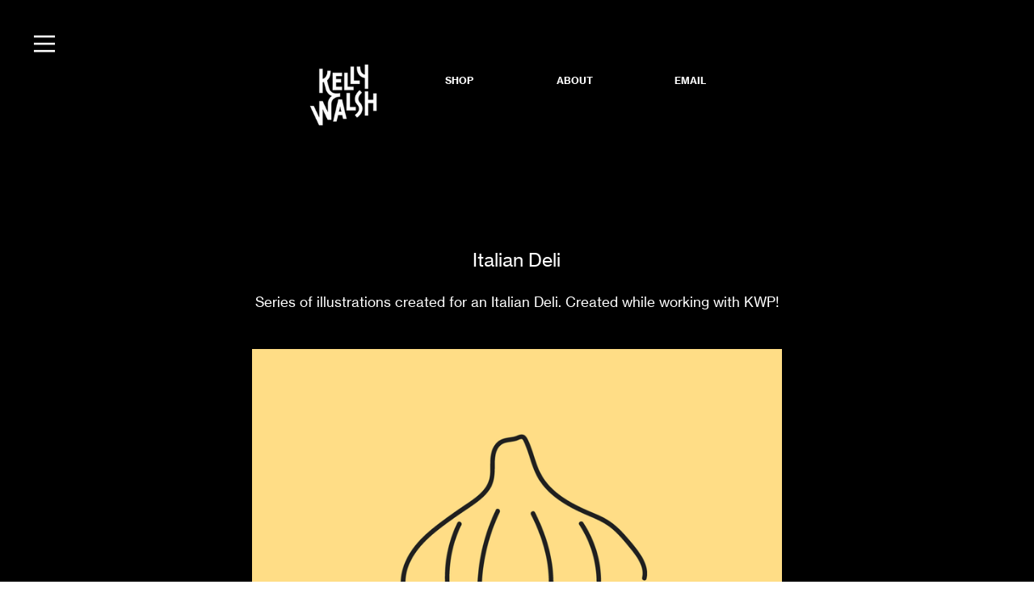

--- FILE ---
content_type: text/html; charset=UTF-8
request_url: https://kellywalsh.co/Italian-Deli-1
body_size: 30234
content:
<!DOCTYPE html>
<!-- 

        Running on cargo.site

-->
<html lang="en" data-predefined-style="true" data-css-presets="true" data-css-preset data-typography-preset>
	<head>
<script>
				var __cargo_context__ = 'live';
				var __cargo_js_ver__ = 'c=3451682563';
				var __cargo_maint__ = false;
				
				
			</script>
					<meta http-equiv="X-UA-Compatible" content="IE=edge,chrome=1">
		<meta http-equiv="Content-Type" content="text/html; charset=utf-8">
		<meta name="viewport" content="initial-scale=1.0, maximum-scale=1.0, user-scalable=no">
		
			<meta name="robots" content="index,follow">
		<title>Italian Deli — Kelly Walsh</title>
		<meta name="description" content="Italian Deli Series of illustrations created for an Italian Deli. Created while working with KWP!">
				<meta name="twitter:card" content="summary_large_image">
		<meta name="twitter:title" content="Italian Deli — Kelly Walsh">
		<meta name="twitter:description" content="Italian Deli Series of illustrations created for an Italian Deli. Created while working with KWP!">
		<meta name="twitter:image" content="https://freight.cargo.site/w/800/i/3d16a96c2b7c7d23ed35a744cb7ccd5e351035e73406a26c7190ed19a1be341d/Mercato_thumb.gif">
		<meta property="og:locale" content="en_US">
		<meta property="og:title" content="Italian Deli — Kelly Walsh">
		<meta property="og:description" content="Italian Deli Series of illustrations created for an Italian Deli. Created while working with KWP!">
		<meta property="og:url" content="https://kellywalsh.co/Italian-Deli-1">
		<meta property="og:image" content="https://freight.cargo.site/w/800/i/3d16a96c2b7c7d23ed35a744cb7ccd5e351035e73406a26c7190ed19a1be341d/Mercato_thumb.gif">
		<meta property="og:type" content="website">

		<link rel="preconnect" href="https://static.cargo.site" crossorigin>
		<link rel="preconnect" href="https://freight.cargo.site" crossorigin>
				<link rel="preconnect" href="https://type.cargo.site" crossorigin>

		<!--<link rel="preload" href="https://static.cargo.site/assets/social/IconFont-Regular-0.9.3.woff2" as="font" type="font/woff" crossorigin>-->

		<meta charset="UTF-8">
<meta name="description" content="Freelance Graphic Designer">
  <meta name="keywords" content="design,illustration">

		<link href="https://freight.cargo.site/t/original/i/3bd4231c174f04e7e937204113ed68138fd897504ef7877c4c09637a0996cfbe/Kelly-Walsh-Logo.ico" rel="shortcut icon">
		<link href="https://kellywalsh.co/rss" rel="alternate" type="application/rss+xml" title="Kelly Walsh feed">

		<link href="https://kellywalsh.co/stylesheet?c=3451682563&1740876680" id="member_stylesheet" rel="stylesheet" type="text/css" />
<style id="">@font-face{font-family:Icons;src:url(https://static.cargo.site/assets/social/IconFont-Regular-0.9.3.woff2);unicode-range:U+E000-E15C,U+F0000,U+FE0E}@font-face{font-family:Icons;src:url(https://static.cargo.site/assets/social/IconFont-Regular-0.9.3.woff2);font-weight:240;unicode-range:U+E000-E15C,U+F0000,U+FE0E}@font-face{font-family:Icons;src:url(https://static.cargo.site/assets/social/IconFont-Regular-0.9.3.woff2);unicode-range:U+E000-E15C,U+F0000,U+FE0E;font-weight:400}@font-face{font-family:Icons;src:url(https://static.cargo.site/assets/social/IconFont-Regular-0.9.3.woff2);unicode-range:U+E000-E15C,U+F0000,U+FE0E;font-weight:600}@font-face{font-family:Icons;src:url(https://static.cargo.site/assets/social/IconFont-Regular-0.9.3.woff2);unicode-range:U+E000-E15C,U+F0000,U+FE0E;font-weight:800}@font-face{font-family:Icons;src:url(https://static.cargo.site/assets/social/IconFont-Regular-0.9.3.woff2);unicode-range:U+E000-E15C,U+F0000,U+FE0E;font-style:italic}@font-face{font-family:Icons;src:url(https://static.cargo.site/assets/social/IconFont-Regular-0.9.3.woff2);unicode-range:U+E000-E15C,U+F0000,U+FE0E;font-weight:200;font-style:italic}@font-face{font-family:Icons;src:url(https://static.cargo.site/assets/social/IconFont-Regular-0.9.3.woff2);unicode-range:U+E000-E15C,U+F0000,U+FE0E;font-weight:400;font-style:italic}@font-face{font-family:Icons;src:url(https://static.cargo.site/assets/social/IconFont-Regular-0.9.3.woff2);unicode-range:U+E000-E15C,U+F0000,U+FE0E;font-weight:600;font-style:italic}@font-face{font-family:Icons;src:url(https://static.cargo.site/assets/social/IconFont-Regular-0.9.3.woff2);unicode-range:U+E000-E15C,U+F0000,U+FE0E;font-weight:800;font-style:italic}body.iconfont-loading,body.iconfont-loading *{color:transparent!important}body{-moz-osx-font-smoothing:grayscale;-webkit-font-smoothing:antialiased;-webkit-text-size-adjust:none}body.no-scroll{overflow:hidden}/*!
 * Content
 */.page{word-wrap:break-word}:focus{outline:0}.pointer-events-none{pointer-events:none}.pointer-events-auto{pointer-events:auto}.pointer-events-none .page_content .audio-player,.pointer-events-none .page_content .shop_product,.pointer-events-none .page_content a,.pointer-events-none .page_content audio,.pointer-events-none .page_content button,.pointer-events-none .page_content details,.pointer-events-none .page_content iframe,.pointer-events-none .page_content img,.pointer-events-none .page_content input,.pointer-events-none .page_content video{pointer-events:auto}.pointer-events-none .page_content *>a,.pointer-events-none .page_content>a{position:relative}s *{text-transform:inherit}#toolset{position:fixed;bottom:10px;right:10px;z-index:8}.mobile #toolset,.template_site_inframe #toolset{display:none}#toolset a{display:block;height:24px;width:24px;margin:0;padding:0;text-decoration:none;background:rgba(0,0,0,.2)}#toolset a:hover{background:rgba(0,0,0,.8)}[data-adminview] #toolset a,[data-adminview] #toolset_admin a{background:rgba(0,0,0,.04);pointer-events:none;cursor:default}#toolset_admin a:active{background:rgba(0,0,0,.7)}#toolset_admin a svg>*{transform:scale(1.1) translate(0,-.5px);transform-origin:50% 50%}#toolset_admin a svg{pointer-events:none;width:100%!important;height:auto!important}#following-container{overflow:auto;-webkit-overflow-scrolling:touch}#following-container iframe{height:100%;width:100%;position:absolute;top:0;left:0;right:0;bottom:0}:root{--following-width:-400px;--following-animation-duration:450ms}@keyframes following-open{0%{transform:translateX(0)}100%{transform:translateX(var(--following-width))}}@keyframes following-open-inverse{0%{transform:translateX(0)}100%{transform:translateX(calc(-1 * var(--following-width)))}}@keyframes following-close{0%{transform:translateX(var(--following-width))}100%{transform:translateX(0)}}@keyframes following-close-inverse{0%{transform:translateX(calc(-1 * var(--following-width)))}100%{transform:translateX(0)}}body.animate-left{animation:following-open var(--following-animation-duration);animation-fill-mode:both;animation-timing-function:cubic-bezier(.24,1,.29,1)}#following-container.animate-left{animation:following-close-inverse var(--following-animation-duration);animation-fill-mode:both;animation-timing-function:cubic-bezier(.24,1,.29,1)}#following-container.animate-left #following-frame{animation:following-close var(--following-animation-duration);animation-fill-mode:both;animation-timing-function:cubic-bezier(.24,1,.29,1)}body.animate-right{animation:following-close var(--following-animation-duration);animation-fill-mode:both;animation-timing-function:cubic-bezier(.24,1,.29,1)}#following-container.animate-right{animation:following-open-inverse var(--following-animation-duration);animation-fill-mode:both;animation-timing-function:cubic-bezier(.24,1,.29,1)}#following-container.animate-right #following-frame{animation:following-open var(--following-animation-duration);animation-fill-mode:both;animation-timing-function:cubic-bezier(.24,1,.29,1)}.slick-slider{position:relative;display:block;-moz-box-sizing:border-box;box-sizing:border-box;-webkit-user-select:none;-moz-user-select:none;-ms-user-select:none;user-select:none;-webkit-touch-callout:none;-khtml-user-select:none;-ms-touch-action:pan-y;touch-action:pan-y;-webkit-tap-highlight-color:transparent}.slick-list{position:relative;display:block;overflow:hidden;margin:0;padding:0}.slick-list:focus{outline:0}.slick-list.dragging{cursor:pointer;cursor:hand}.slick-slider .slick-list,.slick-slider .slick-track{transform:translate3d(0,0,0);will-change:transform}.slick-track{position:relative;top:0;left:0;display:block}.slick-track:after,.slick-track:before{display:table;content:'';width:1px;height:1px;margin-top:-1px;margin-left:-1px}.slick-track:after{clear:both}.slick-loading .slick-track{visibility:hidden}.slick-slide{display:none;float:left;height:100%;min-height:1px}[dir=rtl] .slick-slide{float:right}.content .slick-slide img{display:inline-block}.content .slick-slide img:not(.image-zoom){cursor:pointer}.content .scrub .slick-list,.content .scrub .slick-slide img:not(.image-zoom){cursor:ew-resize}body.slideshow-scrub-dragging *{cursor:ew-resize!important}.content .slick-slide img:not([src]),.content .slick-slide img[src='']{width:100%;height:auto}.slick-slide.slick-loading img{display:none}.slick-slide.dragging img{pointer-events:none}.slick-initialized .slick-slide{display:block}.slick-loading .slick-slide{visibility:hidden}.slick-vertical .slick-slide{display:block;height:auto;border:1px solid transparent}.slick-arrow.slick-hidden{display:none}.slick-arrow{position:absolute;z-index:9;width:0;top:0;height:100%;cursor:pointer;will-change:opacity;-webkit-transition:opacity 333ms cubic-bezier(.4,0,.22,1);transition:opacity 333ms cubic-bezier(.4,0,.22,1)}.slick-arrow.hidden{opacity:0}.slick-arrow svg{position:absolute;width:36px;height:36px;top:0;left:0;right:0;bottom:0;margin:auto;transform:translate(.25px,.25px)}.slick-arrow svg.right-arrow{transform:translate(.25px,.25px) scaleX(-1)}.slick-arrow svg:active{opacity:.75}.slick-arrow svg .arrow-shape{fill:none!important;stroke:#fff;stroke-linecap:square}.slick-arrow svg .arrow-outline{fill:none!important;stroke-width:2.5px;stroke:rgba(0,0,0,.6);stroke-linecap:square}.slick-arrow.slick-next{right:0;text-align:right}.slick-next svg,.wallpaper-navigation .slick-next svg{margin-right:10px}.mobile .slick-next svg{margin-right:10px}.slick-arrow.slick-prev{text-align:left}.slick-prev svg,.wallpaper-navigation .slick-prev svg{margin-left:10px}.mobile .slick-prev svg{margin-left:10px}.loading_animation{display:none;vertical-align:middle;z-index:15;line-height:0;pointer-events:none;border-radius:100%}.loading_animation.hidden{display:none}.loading_animation.pulsing{opacity:0;display:inline-block;animation-delay:.1s;-webkit-animation-delay:.1s;-moz-animation-delay:.1s;animation-duration:12s;animation-iteration-count:infinite;animation:fade-pulse-in .5s ease-in-out;-moz-animation:fade-pulse-in .5s ease-in-out;-webkit-animation:fade-pulse-in .5s ease-in-out;-webkit-animation-fill-mode:forwards;-moz-animation-fill-mode:forwards;animation-fill-mode:forwards}.loading_animation.pulsing.no-delay{animation-delay:0s;-webkit-animation-delay:0s;-moz-animation-delay:0s}.loading_animation div{border-radius:100%}.loading_animation div svg{max-width:100%;height:auto}.loading_animation div,.loading_animation div svg{width:20px;height:20px}.loading_animation.full-width svg{width:100%;height:auto}.loading_animation.full-width.big svg{width:100px;height:100px}.loading_animation div svg>*{fill:#ccc}.loading_animation div{-webkit-animation:spin-loading 12s ease-out;-webkit-animation-iteration-count:infinite;-moz-animation:spin-loading 12s ease-out;-moz-animation-iteration-count:infinite;animation:spin-loading 12s ease-out;animation-iteration-count:infinite}.loading_animation.hidden{display:none}[data-backdrop] .loading_animation{position:absolute;top:15px;left:15px;z-index:99}.loading_animation.position-absolute.middle{top:calc(50% - 10px);left:calc(50% - 10px)}.loading_animation.position-absolute.topleft{top:0;left:0}.loading_animation.position-absolute.middleright{top:calc(50% - 10px);right:1rem}.loading_animation.position-absolute.middleleft{top:calc(50% - 10px);left:1rem}.loading_animation.gray div svg>*{fill:#999}.loading_animation.gray-dark div svg>*{fill:#666}.loading_animation.gray-darker div svg>*{fill:#555}.loading_animation.gray-light div svg>*{fill:#ccc}.loading_animation.white div svg>*{fill:rgba(255,255,255,.85)}.loading_animation.blue div svg>*{fill:#698fff}.loading_animation.inline{display:inline-block;margin-bottom:.5ex}.loading_animation.inline.left{margin-right:.5ex}@-webkit-keyframes fade-pulse-in{0%{opacity:0}50%{opacity:.5}100%{opacity:1}}@-moz-keyframes fade-pulse-in{0%{opacity:0}50%{opacity:.5}100%{opacity:1}}@keyframes fade-pulse-in{0%{opacity:0}50%{opacity:.5}100%{opacity:1}}@-webkit-keyframes pulsate{0%{opacity:1}50%{opacity:0}100%{opacity:1}}@-moz-keyframes pulsate{0%{opacity:1}50%{opacity:0}100%{opacity:1}}@keyframes pulsate{0%{opacity:1}50%{opacity:0}100%{opacity:1}}@-webkit-keyframes spin-loading{0%{transform:rotate(0)}9%{transform:rotate(1050deg)}18%{transform:rotate(-1090deg)}20%{transform:rotate(-1080deg)}23%{transform:rotate(-1080deg)}28%{transform:rotate(-1095deg)}29%{transform:rotate(-1065deg)}34%{transform:rotate(-1080deg)}35%{transform:rotate(-1050deg)}40%{transform:rotate(-1065deg)}41%{transform:rotate(-1035deg)}44%{transform:rotate(-1035deg)}47%{transform:rotate(-2160deg)}50%{transform:rotate(-2160deg)}56%{transform:rotate(45deg)}60%{transform:rotate(45deg)}80%{transform:rotate(6120deg)}100%{transform:rotate(0)}}@keyframes spin-loading{0%{transform:rotate(0)}9%{transform:rotate(1050deg)}18%{transform:rotate(-1090deg)}20%{transform:rotate(-1080deg)}23%{transform:rotate(-1080deg)}28%{transform:rotate(-1095deg)}29%{transform:rotate(-1065deg)}34%{transform:rotate(-1080deg)}35%{transform:rotate(-1050deg)}40%{transform:rotate(-1065deg)}41%{transform:rotate(-1035deg)}44%{transform:rotate(-1035deg)}47%{transform:rotate(-2160deg)}50%{transform:rotate(-2160deg)}56%{transform:rotate(45deg)}60%{transform:rotate(45deg)}80%{transform:rotate(6120deg)}100%{transform:rotate(0)}}[grid-row]{align-items:flex-start;box-sizing:border-box;display:-webkit-box;display:-webkit-flex;display:-ms-flexbox;display:flex;-webkit-flex-wrap:wrap;-ms-flex-wrap:wrap;flex-wrap:wrap}[grid-col]{box-sizing:border-box}[grid-row] [grid-col].empty:after{content:"\0000A0";cursor:text}body.mobile[data-adminview=content-editproject] [grid-row] [grid-col].empty:after{display:none}[grid-col=auto]{-webkit-box-flex:1;-webkit-flex:1;-ms-flex:1;flex:1}[grid-col=x12]{width:100%}[grid-col=x11]{width:50%}[grid-col=x10]{width:33.33%}[grid-col=x9]{width:25%}[grid-col=x8]{width:20%}[grid-col=x7]{width:16.666666667%}[grid-col=x6]{width:14.285714286%}[grid-col=x5]{width:12.5%}[grid-col=x4]{width:11.111111111%}[grid-col=x3]{width:10%}[grid-col=x2]{width:9.090909091%}[grid-col=x1]{width:8.333333333%}[grid-col="1"]{width:8.33333%}[grid-col="2"]{width:16.66667%}[grid-col="3"]{width:25%}[grid-col="4"]{width:33.33333%}[grid-col="5"]{width:41.66667%}[grid-col="6"]{width:50%}[grid-col="7"]{width:58.33333%}[grid-col="8"]{width:66.66667%}[grid-col="9"]{width:75%}[grid-col="10"]{width:83.33333%}[grid-col="11"]{width:91.66667%}[grid-col="12"]{width:100%}body.mobile [grid-responsive] [grid-col]{width:100%;-webkit-box-flex:none;-webkit-flex:none;-ms-flex:none;flex:none}[data-ce-host=true][contenteditable=true] [grid-pad]{pointer-events:none}[data-ce-host=true][contenteditable=true] [grid-pad]>*{pointer-events:auto}[grid-pad="0"]{padding:0}[grid-pad="0.25"]{padding:.125rem}[grid-pad="0.5"]{padding:.25rem}[grid-pad="0.75"]{padding:.375rem}[grid-pad="1"]{padding:.5rem}[grid-pad="1.25"]{padding:.625rem}[grid-pad="1.5"]{padding:.75rem}[grid-pad="1.75"]{padding:.875rem}[grid-pad="2"]{padding:1rem}[grid-pad="2.5"]{padding:1.25rem}[grid-pad="3"]{padding:1.5rem}[grid-pad="3.5"]{padding:1.75rem}[grid-pad="4"]{padding:2rem}[grid-pad="5"]{padding:2.5rem}[grid-pad="6"]{padding:3rem}[grid-pad="7"]{padding:3.5rem}[grid-pad="8"]{padding:4rem}[grid-pad="9"]{padding:4.5rem}[grid-pad="10"]{padding:5rem}[grid-gutter="0"]{margin:0}[grid-gutter="0.5"]{margin:-.25rem}[grid-gutter="1"]{margin:-.5rem}[grid-gutter="1.5"]{margin:-.75rem}[grid-gutter="2"]{margin:-1rem}[grid-gutter="2.5"]{margin:-1.25rem}[grid-gutter="3"]{margin:-1.5rem}[grid-gutter="3.5"]{margin:-1.75rem}[grid-gutter="4"]{margin:-2rem}[grid-gutter="5"]{margin:-2.5rem}[grid-gutter="6"]{margin:-3rem}[grid-gutter="7"]{margin:-3.5rem}[grid-gutter="8"]{margin:-4rem}[grid-gutter="10"]{margin:-5rem}[grid-gutter="12"]{margin:-6rem}[grid-gutter="14"]{margin:-7rem}[grid-gutter="16"]{margin:-8rem}[grid-gutter="18"]{margin:-9rem}[grid-gutter="20"]{margin:-10rem}small{max-width:100%;text-decoration:inherit}img:not([src]),img[src='']{outline:1px solid rgba(177,177,177,.4);outline-offset:-1px;content:url([data-uri])}img.image-zoom{cursor:-webkit-zoom-in;cursor:-moz-zoom-in;cursor:zoom-in}#imprimatur{color:#333;font-size:10px;font-family:-apple-system,BlinkMacSystemFont,"Segoe UI",Roboto,Oxygen,Ubuntu,Cantarell,"Open Sans","Helvetica Neue",sans-serif,"Sans Serif",Icons;/*!System*/position:fixed;opacity:.3;right:-28px;bottom:160px;transform:rotate(270deg);-ms-transform:rotate(270deg);-webkit-transform:rotate(270deg);z-index:8;text-transform:uppercase;color:#999;opacity:.5;padding-bottom:2px;text-decoration:none}.mobile #imprimatur{display:none}bodycopy cargo-link a{font-family:-apple-system,BlinkMacSystemFont,"Segoe UI",Roboto,Oxygen,Ubuntu,Cantarell,"Open Sans","Helvetica Neue",sans-serif,"Sans Serif",Icons;/*!System*/font-size:12px;font-style:normal;font-weight:400;transform:rotate(270deg);text-decoration:none;position:fixed!important;right:-27px;bottom:100px;text-decoration:none;letter-spacing:normal;background:0 0;border:0;border-bottom:0;outline:0}/*! PhotoSwipe Default UI CSS by Dmitry Semenov | photoswipe.com | MIT license */.pswp--has_mouse .pswp__button--arrow--left,.pswp--has_mouse .pswp__button--arrow--right,.pswp__ui{visibility:visible}.pswp--minimal--dark .pswp__top-bar,.pswp__button{background:0 0}.pswp,.pswp__bg,.pswp__container,.pswp__img--placeholder,.pswp__zoom-wrap,.quick-view-navigation{-webkit-backface-visibility:hidden}.pswp__button{cursor:pointer;opacity:1;-webkit-appearance:none;transition:opacity .2s;-webkit-box-shadow:none;box-shadow:none}.pswp__button-close>svg{top:10px;right:10px;margin-left:auto}.pswp--touch .quick-view-navigation{display:none}.pswp__ui{-webkit-font-smoothing:auto;opacity:1;z-index:1550}.quick-view-navigation{will-change:opacity;-webkit-transition:opacity 333ms cubic-bezier(.4,0,.22,1);transition:opacity 333ms cubic-bezier(.4,0,.22,1)}.quick-view-navigation .pswp__group .pswp__button{pointer-events:auto}.pswp__button>svg{position:absolute;width:36px;height:36px}.quick-view-navigation .pswp__group:active svg{opacity:.75}.pswp__button svg .shape-shape{fill:#fff}.pswp__button svg .shape-outline{fill:#000}.pswp__button-prev>svg{top:0;bottom:0;left:10px;margin:auto}.pswp__button-next>svg{top:0;bottom:0;right:10px;margin:auto}.quick-view-navigation .pswp__group .pswp__button-prev{position:absolute;left:0;top:0;width:0;height:100%}.quick-view-navigation .pswp__group .pswp__button-next{position:absolute;right:0;top:0;width:0;height:100%}.quick-view-navigation .close-button,.quick-view-navigation .left-arrow,.quick-view-navigation .right-arrow{transform:translate(.25px,.25px)}.quick-view-navigation .right-arrow{transform:translate(.25px,.25px) scaleX(-1)}.pswp__button svg .shape-outline{fill:transparent!important;stroke:#000;stroke-width:2.5px;stroke-linecap:square}.pswp__button svg .shape-shape{fill:transparent!important;stroke:#fff;stroke-width:1.5px;stroke-linecap:square}.pswp__bg,.pswp__scroll-wrap,.pswp__zoom-wrap{width:100%;position:absolute}.quick-view-navigation .pswp__group .pswp__button-close{margin:0}.pswp__container,.pswp__item,.pswp__zoom-wrap{right:0;bottom:0;top:0;position:absolute;left:0}.pswp__ui--hidden .pswp__button{opacity:.001}.pswp__ui--hidden .pswp__button,.pswp__ui--hidden .pswp__button *{pointer-events:none}.pswp .pswp__ui.pswp__ui--displaynone{display:none}.pswp__element--disabled{display:none!important}/*! PhotoSwipe main CSS by Dmitry Semenov | photoswipe.com | MIT license */.pswp{position:fixed;display:none;height:100%;width:100%;top:0;left:0;right:0;bottom:0;margin:auto;-ms-touch-action:none;touch-action:none;z-index:9999999;-webkit-text-size-adjust:100%;line-height:initial;letter-spacing:initial;outline:0}.pswp img{max-width:none}.pswp--zoom-disabled .pswp__img{cursor:default!important}.pswp--animate_opacity{opacity:.001;will-change:opacity;-webkit-transition:opacity 333ms cubic-bezier(.4,0,.22,1);transition:opacity 333ms cubic-bezier(.4,0,.22,1)}.pswp--open{display:block}.pswp--zoom-allowed .pswp__img{cursor:-webkit-zoom-in;cursor:-moz-zoom-in;cursor:zoom-in}.pswp--zoomed-in .pswp__img{cursor:-webkit-grab;cursor:-moz-grab;cursor:grab}.pswp--dragging .pswp__img{cursor:-webkit-grabbing;cursor:-moz-grabbing;cursor:grabbing}.pswp__bg{left:0;top:0;height:100%;opacity:0;transform:translateZ(0);will-change:opacity}.pswp__scroll-wrap{left:0;top:0;height:100%}.pswp__container,.pswp__zoom-wrap{-ms-touch-action:none;touch-action:none}.pswp__container,.pswp__img{-webkit-user-select:none;-moz-user-select:none;-ms-user-select:none;user-select:none;-webkit-tap-highlight-color:transparent;-webkit-touch-callout:none}.pswp__zoom-wrap{-webkit-transform-origin:left top;-ms-transform-origin:left top;transform-origin:left top;-webkit-transition:-webkit-transform 222ms cubic-bezier(.4,0,.22,1);transition:transform 222ms cubic-bezier(.4,0,.22,1)}.pswp__bg{-webkit-transition:opacity 222ms cubic-bezier(.4,0,.22,1);transition:opacity 222ms cubic-bezier(.4,0,.22,1)}.pswp--animated-in .pswp__bg,.pswp--animated-in .pswp__zoom-wrap{-webkit-transition:none;transition:none}.pswp--hide-overflow .pswp__scroll-wrap,.pswp--hide-overflow.pswp{overflow:hidden}.pswp__img{position:absolute;width:auto;height:auto;top:0;left:0}.pswp__img--placeholder--blank{background:#222}.pswp--ie .pswp__img{width:100%!important;height:auto!important;left:0;top:0}.pswp__ui--idle{opacity:0}.pswp__error-msg{position:absolute;left:0;top:50%;width:100%;text-align:center;font-size:14px;line-height:16px;margin-top:-8px;color:#ccc}.pswp__error-msg a{color:#ccc;text-decoration:underline}.pswp__error-msg{font-family:-apple-system,BlinkMacSystemFont,"Segoe UI",Roboto,Oxygen,Ubuntu,Cantarell,"Open Sans","Helvetica Neue",sans-serif}.quick-view.mouse-down .iframe-item{pointer-events:none!important}.quick-view-caption-positioner{pointer-events:none;width:100%;height:100%}.quick-view-caption-wrapper{margin:auto;position:absolute;bottom:0;left:0;right:0}.quick-view-horizontal-align-left .quick-view-caption-wrapper{margin-left:0}.quick-view-horizontal-align-right .quick-view-caption-wrapper{margin-right:0}[data-quick-view-caption]{transition:.1s opacity ease-in-out;position:absolute;bottom:0;left:0;right:0}.quick-view-horizontal-align-left [data-quick-view-caption]{text-align:left}.quick-view-horizontal-align-right [data-quick-view-caption]{text-align:right}.quick-view-caption{transition:.1s opacity ease-in-out}.quick-view-caption>*{display:inline-block}.quick-view-caption *{pointer-events:auto}.quick-view-caption.hidden{opacity:0}.shop_product .dropdown_wrapper{flex:0 0 100%;position:relative}.shop_product select{appearance:none;-moz-appearance:none;-webkit-appearance:none;outline:0;-webkit-font-smoothing:antialiased;-moz-osx-font-smoothing:grayscale;cursor:pointer;border-radius:0;white-space:nowrap;overflow:hidden!important;text-overflow:ellipsis}.shop_product select.dropdown::-ms-expand{display:none}.shop_product a{cursor:pointer;border-bottom:none;text-decoration:none}.shop_product a.out-of-stock{pointer-events:none}body.audio-player-dragging *{cursor:ew-resize!important}.audio-player{display:inline-flex;flex:1 0 calc(100% - 2px);width:calc(100% - 2px)}.audio-player .button{height:100%;flex:0 0 3.3rem;display:flex}.audio-player .separator{left:3.3rem;height:100%}.audio-player .buffer{width:0%;height:100%;transition:left .3s linear,width .3s linear}.audio-player.seeking .buffer{transition:left 0s,width 0s}.audio-player.seeking{user-select:none;-webkit-user-select:none;cursor:ew-resize}.audio-player.seeking *{user-select:none;-webkit-user-select:none;cursor:ew-resize}.audio-player .bar{overflow:hidden;display:flex;justify-content:space-between;align-content:center;flex-grow:1}.audio-player .progress{width:0%;height:100%;transition:width .3s linear}.audio-player.seeking .progress{transition:width 0s}.audio-player .pause,.audio-player .play{cursor:pointer;height:100%}.audio-player .note-icon{margin:auto 0;order:2;flex:0 1 auto}.audio-player .title{white-space:nowrap;overflow:hidden;text-overflow:ellipsis;pointer-events:none;user-select:none;padding:.5rem 0 .5rem 1rem;margin:auto auto auto 0;flex:0 3 auto;min-width:0;width:100%}.audio-player .total-time{flex:0 1 auto;margin:auto 0}.audio-player .current-time,.audio-player .play-text{flex:0 1 auto;margin:auto 0}.audio-player .stream-anim{user-select:none;margin:auto auto auto 0}.audio-player .stream-anim span{display:inline-block}.audio-player .buffer,.audio-player .current-time,.audio-player .note-svg,.audio-player .play-text,.audio-player .separator,.audio-player .total-time{user-select:none;pointer-events:none}.audio-player .buffer,.audio-player .play-text,.audio-player .progress{position:absolute}.audio-player,.audio-player .bar,.audio-player .button,.audio-player .current-time,.audio-player .note-icon,.audio-player .pause,.audio-player .play,.audio-player .total-time{position:relative}body.mobile .audio-player,body.mobile .audio-player *{-webkit-touch-callout:none}#standalone-admin-frame{border:0;width:400px;position:absolute;right:0;top:0;height:100vh;z-index:99}body[standalone-admin=true] #standalone-admin-frame{transform:translate(0,0)}body[standalone-admin=true] .main_container{width:calc(100% - 400px)}body[standalone-admin=false] #standalone-admin-frame{transform:translate(100%,0)}body[standalone-admin=false] .main_container{width:100%}.toggle_standaloneAdmin{position:fixed;top:0;right:400px;height:40px;width:40px;z-index:999;cursor:pointer;background-color:rgba(0,0,0,.4)}.toggle_standaloneAdmin:active{opacity:.7}body[standalone-admin=false] .toggle_standaloneAdmin{right:0}.toggle_standaloneAdmin *{color:#fff;fill:#fff}.toggle_standaloneAdmin svg{padding:6px;width:100%;height:100%;opacity:.85}body[standalone-admin=false] .toggle_standaloneAdmin #close,body[standalone-admin=true] .toggle_standaloneAdmin #backdropsettings{display:none}.toggle_standaloneAdmin>div{width:100%;height:100%}#admin_toggle_button{position:fixed;top:50%;transform:translate(0,-50%);right:400px;height:36px;width:12px;z-index:999;cursor:pointer;background-color:rgba(0,0,0,.09);padding-left:2px;margin-right:5px}#admin_toggle_button .bar{content:'';background:rgba(0,0,0,.09);position:fixed;width:5px;bottom:0;top:0;z-index:10}#admin_toggle_button:active{background:rgba(0,0,0,.065)}#admin_toggle_button *{color:#fff;fill:#fff}#admin_toggle_button svg{padding:0;width:16px;height:36px;margin-left:1px;opacity:1}#admin_toggle_button svg *{fill:#fff;opacity:1}#admin_toggle_button[data-state=closed] .toggle_admin_close{display:none}#admin_toggle_button[data-state=closed],#admin_toggle_button[data-state=closed] .toggle_admin_open{width:20px;cursor:pointer;margin:0}#admin_toggle_button[data-state=closed] svg{margin-left:2px}#admin_toggle_button[data-state=open] .toggle_admin_open{display:none}select,select *{text-rendering:auto!important}b b{font-weight:inherit}*{-webkit-box-sizing:border-box;-moz-box-sizing:border-box;box-sizing:border-box}customhtml>*{position:relative;z-index:10}body,html{min-height:100vh;margin:0;padding:0}html{touch-action:manipulation;position:relative;background-color:#fff}.main_container{min-height:100vh;width:100%;overflow:hidden}.container{display:-webkit-box;display:-webkit-flex;display:-moz-box;display:-ms-flexbox;display:flex;-webkit-flex-wrap:wrap;-moz-flex-wrap:wrap;-ms-flex-wrap:wrap;flex-wrap:wrap;max-width:100%;width:100%;overflow:visible}.container{align-items:flex-start;-webkit-align-items:flex-start}.page{z-index:2}.page ul li>text-limit{display:block}.content,.content_container,.pinned{-webkit-flex:1 0 auto;-moz-flex:1 0 auto;-ms-flex:1 0 auto;flex:1 0 auto;max-width:100%}.content_container{width:100%}.content_container.full_height{min-height:100vh}.page_background{position:absolute;top:0;left:0;width:100%;height:100%}.page_container{position:relative;overflow:visible;width:100%}.backdrop{position:absolute;top:0;z-index:1;width:100%;height:100%;max-height:100vh}.backdrop>div{position:absolute;top:0;left:0;width:100%;height:100%;-webkit-backface-visibility:hidden;backface-visibility:hidden;transform:translate3d(0,0,0);contain:strict}[data-backdrop].backdrop>div[data-overflowing]{max-height:100vh;position:absolute;top:0;left:0}body.mobile [split-responsive]{display:flex;flex-direction:column}body.mobile [split-responsive] .container{width:100%;order:2}body.mobile [split-responsive] .backdrop{position:relative;height:50vh;width:100%;order:1}body.mobile [split-responsive] [data-auxiliary].backdrop{position:absolute;height:50vh;width:100%;order:1}.page{position:relative;z-index:2}img[data-align=left]{float:left}img[data-align=right]{float:right}[data-rotation]{transform-origin:center center}.content .page_content:not([contenteditable=true]) [data-draggable]{pointer-events:auto!important;backface-visibility:hidden}.preserve-3d{-moz-transform-style:preserve-3d;transform-style:preserve-3d}.content .page_content:not([contenteditable=true]) [data-draggable] iframe{pointer-events:none!important}.dragging-active iframe{pointer-events:none!important}.content .page_content:not([contenteditable=true]) [data-draggable]:active{opacity:1}.content .scroll-transition-fade{transition:transform 1s ease-in-out,opacity .8s ease-in-out}.content .scroll-transition-fade.below-viewport{opacity:0;transform:translateY(40px)}.mobile.full_width .page_container:not([split-layout]) .container_width{width:100%}[data-view=pinned_bottom] .bottom_pin_invisibility{visibility:hidden}.pinned{position:relative;width:100%}.pinned .page_container.accommodate:not(.fixed):not(.overlay){z-index:2}.pinned .page_container.overlay{position:absolute;z-index:4}.pinned .page_container.overlay.fixed{position:fixed}.pinned .page_container.overlay.fixed .page{max-height:100vh;-webkit-overflow-scrolling:touch}.pinned .page_container.overlay.fixed .page.allow-scroll{overflow-y:auto;overflow-x:hidden}.pinned .page_container.overlay.fixed .page.allow-scroll{align-items:flex-start;-webkit-align-items:flex-start}.pinned .page_container .page.allow-scroll::-webkit-scrollbar{width:0;background:0 0;display:none}.pinned.pinned_top .page_container.overlay{left:0;top:0}.pinned.pinned_bottom .page_container.overlay{left:0;bottom:0}div[data-container=set]:empty{margin-top:1px}.thumbnails{position:relative;z-index:1}[thumbnails=grid]{align-items:baseline}[thumbnails=justify] .thumbnail{box-sizing:content-box}[thumbnails][data-padding-zero] .thumbnail{margin-bottom:-1px}[thumbnails=montessori] .thumbnail{pointer-events:auto;position:absolute}[thumbnails] .thumbnail>a{display:block;text-decoration:none}[thumbnails=montessori]{height:0}[thumbnails][data-resizing],[thumbnails][data-resizing] *{cursor:nwse-resize}[thumbnails] .thumbnail .resize-handle{cursor:nwse-resize;width:26px;height:26px;padding:5px;position:absolute;opacity:.75;right:-1px;bottom:-1px;z-index:100}[thumbnails][data-resizing] .resize-handle{display:none}[thumbnails] .thumbnail .resize-handle svg{position:absolute;top:0;left:0}[thumbnails] .thumbnail .resize-handle:hover{opacity:1}[data-can-move].thumbnail .resize-handle svg .resize_path_outline{fill:#fff}[data-can-move].thumbnail .resize-handle svg .resize_path{fill:#000}[thumbnails=montessori] .thumbnail_sizer{height:0;width:100%;position:relative;padding-bottom:100%;pointer-events:none}[thumbnails] .thumbnail img{display:block;min-height:3px;margin-bottom:0}[thumbnails] .thumbnail img:not([src]),img[src=""]{margin:0!important;width:100%;min-height:3px;height:100%!important;position:absolute}[aspect-ratio="1x1"].thumb_image{height:0;padding-bottom:100%;overflow:hidden}[aspect-ratio="4x3"].thumb_image{height:0;padding-bottom:75%;overflow:hidden}[aspect-ratio="16x9"].thumb_image{height:0;padding-bottom:56.25%;overflow:hidden}[thumbnails] .thumb_image{width:100%;position:relative}[thumbnails][thumbnail-vertical-align=top]{align-items:flex-start}[thumbnails][thumbnail-vertical-align=middle]{align-items:center}[thumbnails][thumbnail-vertical-align=bottom]{align-items:baseline}[thumbnails][thumbnail-horizontal-align=left]{justify-content:flex-start}[thumbnails][thumbnail-horizontal-align=middle]{justify-content:center}[thumbnails][thumbnail-horizontal-align=right]{justify-content:flex-end}.thumb_image.default_image>svg{position:absolute;top:0;left:0;bottom:0;right:0;width:100%;height:100%}.thumb_image.default_image{outline:1px solid #ccc;outline-offset:-1px;position:relative}.mobile.full_width [data-view=Thumbnail] .thumbnails_width{width:100%}.content [data-draggable] a:active,.content [data-draggable] img:active{opacity:initial}.content .draggable-dragging{opacity:initial}[data-draggable].draggable_visible{visibility:visible}[data-draggable].draggable_hidden{visibility:hidden}.gallery_card [data-draggable],.marquee [data-draggable]{visibility:inherit}[data-draggable]{visibility:visible;background-color:rgba(0,0,0,.003)}#site_menu_panel_container .image-gallery:not(.initialized){height:0;padding-bottom:100%;min-height:initial}.image-gallery:not(.initialized){min-height:100vh;visibility:hidden;width:100%}.image-gallery .gallery_card img{display:block;width:100%;height:auto}.image-gallery .gallery_card{transform-origin:center}.image-gallery .gallery_card.dragging{opacity:.1;transform:initial!important}.image-gallery:not([image-gallery=slideshow]) .gallery_card iframe:only-child,.image-gallery:not([image-gallery=slideshow]) .gallery_card video:only-child{width:100%;height:100%;top:0;left:0;position:absolute}.image-gallery[image-gallery=slideshow] .gallery_card video[muted][autoplay]:not([controls]),.image-gallery[image-gallery=slideshow] .gallery_card video[muted][data-autoplay]:not([controls]){pointer-events:none}.image-gallery [image-gallery-pad="0"] video:only-child{object-fit:cover;height:calc(100% + 1px)}div.image-gallery>a,div.image-gallery>iframe,div.image-gallery>img,div.image-gallery>video{display:none}[image-gallery-row]{align-items:flex-start;box-sizing:border-box;display:-webkit-box;display:-webkit-flex;display:-ms-flexbox;display:flex;-webkit-flex-wrap:wrap;-ms-flex-wrap:wrap;flex-wrap:wrap}.image-gallery .gallery_card_image{width:100%;position:relative}[data-predefined-style=true] .image-gallery a.gallery_card{display:block;border:none}[image-gallery-col]{box-sizing:border-box}[image-gallery-col=x12]{width:100%}[image-gallery-col=x11]{width:50%}[image-gallery-col=x10]{width:33.33%}[image-gallery-col=x9]{width:25%}[image-gallery-col=x8]{width:20%}[image-gallery-col=x7]{width:16.666666667%}[image-gallery-col=x6]{width:14.285714286%}[image-gallery-col=x5]{width:12.5%}[image-gallery-col=x4]{width:11.111111111%}[image-gallery-col=x3]{width:10%}[image-gallery-col=x2]{width:9.090909091%}[image-gallery-col=x1]{width:8.333333333%}.content .page_content [image-gallery-pad].image-gallery{pointer-events:none}.content .page_content [image-gallery-pad].image-gallery .gallery_card_image>*,.content .page_content [image-gallery-pad].image-gallery .gallery_image_caption{pointer-events:auto}.content .page_content [image-gallery-pad="0"]{padding:0}.content .page_content [image-gallery-pad="0.25"]{padding:.125rem}.content .page_content [image-gallery-pad="0.5"]{padding:.25rem}.content .page_content [image-gallery-pad="0.75"]{padding:.375rem}.content .page_content [image-gallery-pad="1"]{padding:.5rem}.content .page_content [image-gallery-pad="1.25"]{padding:.625rem}.content .page_content [image-gallery-pad="1.5"]{padding:.75rem}.content .page_content [image-gallery-pad="1.75"]{padding:.875rem}.content .page_content [image-gallery-pad="2"]{padding:1rem}.content .page_content [image-gallery-pad="2.5"]{padding:1.25rem}.content .page_content [image-gallery-pad="3"]{padding:1.5rem}.content .page_content [image-gallery-pad="3.5"]{padding:1.75rem}.content .page_content [image-gallery-pad="4"]{padding:2rem}.content .page_content [image-gallery-pad="5"]{padding:2.5rem}.content .page_content [image-gallery-pad="6"]{padding:3rem}.content .page_content [image-gallery-pad="7"]{padding:3.5rem}.content .page_content [image-gallery-pad="8"]{padding:4rem}.content .page_content [image-gallery-pad="9"]{padding:4.5rem}.content .page_content [image-gallery-pad="10"]{padding:5rem}.content .page_content [image-gallery-gutter="0"]{margin:0}.content .page_content [image-gallery-gutter="0.5"]{margin:-.25rem}.content .page_content [image-gallery-gutter="1"]{margin:-.5rem}.content .page_content [image-gallery-gutter="1.5"]{margin:-.75rem}.content .page_content [image-gallery-gutter="2"]{margin:-1rem}.content .page_content [image-gallery-gutter="2.5"]{margin:-1.25rem}.content .page_content [image-gallery-gutter="3"]{margin:-1.5rem}.content .page_content [image-gallery-gutter="3.5"]{margin:-1.75rem}.content .page_content [image-gallery-gutter="4"]{margin:-2rem}.content .page_content [image-gallery-gutter="5"]{margin:-2.5rem}.content .page_content [image-gallery-gutter="6"]{margin:-3rem}.content .page_content [image-gallery-gutter="7"]{margin:-3.5rem}.content .page_content [image-gallery-gutter="8"]{margin:-4rem}.content .page_content [image-gallery-gutter="10"]{margin:-5rem}.content .page_content [image-gallery-gutter="12"]{margin:-6rem}.content .page_content [image-gallery-gutter="14"]{margin:-7rem}.content .page_content [image-gallery-gutter="16"]{margin:-8rem}.content .page_content [image-gallery-gutter="18"]{margin:-9rem}.content .page_content [image-gallery-gutter="20"]{margin:-10rem}[image-gallery=slideshow]:not(.initialized)>*{min-height:1px;opacity:0;min-width:100%}[image-gallery=slideshow][data-constrained-by=height] [image-gallery-vertical-align].slick-track{align-items:flex-start}[image-gallery=slideshow] img.image-zoom:active{opacity:initial}[image-gallery=slideshow].slick-initialized .gallery_card{pointer-events:none}[image-gallery=slideshow].slick-initialized .gallery_card.slick-current{pointer-events:auto}[image-gallery=slideshow] .gallery_card:not(.has_caption){line-height:0}.content .page_content [image-gallery=slideshow].image-gallery>*{pointer-events:auto}.content [image-gallery=slideshow].image-gallery.slick-initialized .gallery_card{overflow:hidden;margin:0;display:flex;flex-flow:row wrap;flex-shrink:0}.content [image-gallery=slideshow].image-gallery.slick-initialized .gallery_card.slick-current{overflow:visible}[image-gallery=slideshow] .gallery_image_caption{opacity:1;transition:opacity .3s;-webkit-transition:opacity .3s;width:100%;margin-left:auto;margin-right:auto;clear:both}[image-gallery-horizontal-align=left] .gallery_image_caption{text-align:left}[image-gallery-horizontal-align=middle] .gallery_image_caption{text-align:center}[image-gallery-horizontal-align=right] .gallery_image_caption{text-align:right}[image-gallery=slideshow][data-slideshow-in-transition] .gallery_image_caption{opacity:0;transition:opacity .3s;-webkit-transition:opacity .3s}[image-gallery=slideshow] .gallery_card_image{width:initial;margin:0;display:inline-block}[image-gallery=slideshow] .gallery_card img{margin:0;display:block}[image-gallery=slideshow][data-exploded]{align-items:flex-start;box-sizing:border-box;display:-webkit-box;display:-webkit-flex;display:-ms-flexbox;display:flex;-webkit-flex-wrap:wrap;-ms-flex-wrap:wrap;flex-wrap:wrap;justify-content:flex-start;align-content:flex-start}[image-gallery=slideshow][data-exploded] .gallery_card{padding:1rem;width:16.666%}[image-gallery=slideshow][data-exploded] .gallery_card_image{height:0;display:block;width:100%}[image-gallery=grid]{align-items:baseline}[image-gallery=grid] .gallery_card.has_caption .gallery_card_image{display:block}[image-gallery=grid] [image-gallery-pad="0"].gallery_card{margin-bottom:-1px}[image-gallery=grid] .gallery_card img{margin:0}[image-gallery=columns] .gallery_card img{margin:0}[image-gallery=justify]{align-items:flex-start}[image-gallery=justify] .gallery_card img{margin:0}[image-gallery=montessori][image-gallery-row]{display:block}[image-gallery=montessori] a.gallery_card,[image-gallery=montessori] div.gallery_card{position:absolute;pointer-events:auto}[image-gallery=montessori][data-can-move] .gallery_card,[image-gallery=montessori][data-can-move] .gallery_card .gallery_card_image,[image-gallery=montessori][data-can-move] .gallery_card .gallery_card_image>*{cursor:move}[image-gallery=montessori]{position:relative;height:0}[image-gallery=freeform] .gallery_card{position:relative}[image-gallery=freeform] [image-gallery-pad="0"].gallery_card{margin-bottom:-1px}[image-gallery-vertical-align]{display:flex;flex-flow:row wrap}[image-gallery-vertical-align].slick-track{display:flex;flex-flow:row nowrap}.image-gallery .slick-list{margin-bottom:-.3px}[image-gallery-vertical-align=top]{align-content:flex-start;align-items:flex-start}[image-gallery-vertical-align=middle]{align-items:center;align-content:center}[image-gallery-vertical-align=bottom]{align-content:flex-end;align-items:flex-end}[image-gallery-horizontal-align=left]{justify-content:flex-start}[image-gallery-horizontal-align=middle]{justify-content:center}[image-gallery-horizontal-align=right]{justify-content:flex-end}.image-gallery[data-resizing],.image-gallery[data-resizing] *{cursor:nwse-resize!important}.image-gallery .gallery_card .resize-handle,.image-gallery .gallery_card .resize-handle *{cursor:nwse-resize!important}.image-gallery .gallery_card .resize-handle{width:26px;height:26px;padding:5px;position:absolute;opacity:.75;right:-1px;bottom:-1px;z-index:10}.image-gallery[data-resizing] .resize-handle{display:none}.image-gallery .gallery_card .resize-handle svg{cursor:nwse-resize!important;position:absolute;top:0;left:0}.image-gallery .gallery_card .resize-handle:hover{opacity:1}[data-can-move].gallery_card .resize-handle svg .resize_path_outline{fill:#fff}[data-can-move].gallery_card .resize-handle svg .resize_path{fill:#000}[image-gallery=montessori] .thumbnail_sizer{height:0;width:100%;position:relative;padding-bottom:100%;pointer-events:none}#site_menu_button{display:block;text-decoration:none;pointer-events:auto;z-index:9;vertical-align:top;cursor:pointer;box-sizing:content-box;font-family:Icons}#site_menu_button.custom_icon{padding:0;line-height:0}#site_menu_button.custom_icon img{width:100%;height:auto}#site_menu_wrapper.disabled #site_menu_button{display:none}#site_menu_wrapper.mobile_only #site_menu_button{display:none}body.mobile #site_menu_wrapper.mobile_only:not(.disabled) #site_menu_button:not(.active){display:block}#site_menu_panel_container[data-type=cargo_menu] #site_menu_panel{display:block;position:fixed;top:0;right:0;bottom:0;left:0;z-index:10;cursor:default}.site_menu{pointer-events:auto;position:absolute;z-index:11;top:0;bottom:0;line-height:0;max-width:400px;min-width:300px;font-size:20px;text-align:left;background:rgba(20,20,20,.95);padding:20px 30px 90px 30px;overflow-y:auto;overflow-x:hidden;display:-webkit-box;display:-webkit-flex;display:-ms-flexbox;display:flex;-webkit-box-orient:vertical;-webkit-box-direction:normal;-webkit-flex-direction:column;-ms-flex-direction:column;flex-direction:column;-webkit-box-pack:start;-webkit-justify-content:flex-start;-ms-flex-pack:start;justify-content:flex-start}body.mobile #site_menu_wrapper .site_menu{-webkit-overflow-scrolling:touch;min-width:auto;max-width:100%;width:100%;padding:20px}#site_menu_wrapper[data-sitemenu-position=bottom-left] #site_menu,#site_menu_wrapper[data-sitemenu-position=top-left] #site_menu{left:0}#site_menu_wrapper[data-sitemenu-position=bottom-right] #site_menu,#site_menu_wrapper[data-sitemenu-position=top-right] #site_menu{right:0}#site_menu_wrapper[data-type=page] .site_menu{right:0;left:0;width:100%;padding:0;margin:0;background:0 0}.site_menu_wrapper.open .site_menu{display:block}.site_menu div{display:block}.site_menu a{text-decoration:none;display:inline-block;color:rgba(255,255,255,.75);max-width:100%;overflow:hidden;white-space:nowrap;text-overflow:ellipsis;line-height:1.4}.site_menu div a.active{color:rgba(255,255,255,.4)}.site_menu div.set-link>a{font-weight:700}.site_menu div.hidden{display:none}.site_menu .close{display:block;position:absolute;top:0;right:10px;font-size:60px;line-height:50px;font-weight:200;color:rgba(255,255,255,.4);cursor:pointer;user-select:none}#site_menu_panel_container .page_container{position:relative;overflow:hidden;background:0 0;z-index:2}#site_menu_panel_container .site_menu_page_wrapper{position:fixed;top:0;left:0;overflow-y:auto;-webkit-overflow-scrolling:touch;height:100%;width:100%;z-index:100}#site_menu_panel_container .site_menu_page_wrapper .backdrop{pointer-events:none}#site_menu_panel_container #site_menu_page_overlay{position:fixed;top:0;right:0;bottom:0;left:0;cursor:default;z-index:1}#shop_button{display:block;text-decoration:none;pointer-events:auto;z-index:9;vertical-align:top;cursor:pointer;box-sizing:content-box;font-family:Icons}#shop_button.custom_icon{padding:0;line-height:0}#shop_button.custom_icon img{width:100%;height:auto}#shop_button.disabled{display:none}.loading[data-loading]{display:none;position:fixed;bottom:8px;left:8px;z-index:100}.new_site_button_wrapper{font-size:1.8rem;font-weight:400;color:rgba(0,0,0,.85);font-family:-apple-system,BlinkMacSystemFont,'Segoe UI',Roboto,Oxygen,Ubuntu,Cantarell,'Open Sans','Helvetica Neue',sans-serif,'Sans Serif',Icons;font-style:normal;line-height:1.4;color:#fff;position:fixed;bottom:0;right:0;z-index:999}body.template_site #toolset{display:none!important}body.mobile .new_site_button{display:none}.new_site_button{display:flex;height:44px;cursor:pointer}.new_site_button .plus{width:44px;height:100%}.new_site_button .plus svg{width:100%;height:100%}.new_site_button .plus svg line{stroke:#000;stroke-width:2px}.new_site_button .plus:after,.new_site_button .plus:before{content:'';width:30px;height:2px}.new_site_button .text{background:#0fce83;display:none;padding:7.5px 15px 7.5px 15px;height:100%;font-size:20px;color:#222}.new_site_button:active{opacity:.8}.new_site_button.show_full .text{display:block}.new_site_button.show_full .plus{display:none}html:not(.admin-wrapper) .template_site #confirm_modal [data-progress] .progress-indicator:after{content:'Generating Site...';padding:7.5px 15px;right:-200px;color:#000}bodycopy svg.marker-overlay,bodycopy svg.marker-overlay *{transform-origin:0 0;-webkit-transform-origin:0 0;box-sizing:initial}bodycopy svg#svgroot{box-sizing:initial}bodycopy svg.marker-overlay{padding:inherit;position:absolute;left:0;top:0;width:100%;height:100%;min-height:1px;overflow:visible;pointer-events:none;z-index:999}bodycopy svg.marker-overlay *{pointer-events:initial}bodycopy svg.marker-overlay text{letter-spacing:initial}bodycopy svg.marker-overlay a{cursor:pointer}.marquee:not(.torn-down){overflow:hidden;width:100%;position:relative;padding-bottom:.25em;padding-top:.25em;margin-bottom:-.25em;margin-top:-.25em;contain:layout}.marquee .marquee_contents{will-change:transform;display:flex;flex-direction:column}.marquee[behavior][direction].torn-down{white-space:normal}.marquee[behavior=bounce] .marquee_contents{display:block;float:left;clear:both}.marquee[behavior=bounce] .marquee_inner{display:block}.marquee[behavior=bounce][direction=vertical] .marquee_contents{width:100%}.marquee[behavior=bounce][direction=diagonal] .marquee_inner:last-child,.marquee[behavior=bounce][direction=vertical] .marquee_inner:last-child{position:relative;visibility:hidden}.marquee[behavior=bounce][direction=horizontal],.marquee[behavior=scroll][direction=horizontal]{white-space:pre}.marquee[behavior=scroll][direction=horizontal] .marquee_contents{display:inline-flex;white-space:nowrap;min-width:100%}.marquee[behavior=scroll][direction=horizontal] .marquee_inner{min-width:100%}.marquee[behavior=scroll] .marquee_inner:first-child{will-change:transform;position:absolute;width:100%;top:0;left:0}.cycle{display:none}</style>
<script type="text/json" data-set="defaults" >{"current_offset":0,"current_page":1,"cargo_url":"kellywalshco","is_domain":true,"is_mobile":false,"is_tablet":false,"is_phone":false,"api_path":"https:\/\/kellywalsh.co\/_api","is_editor":false,"is_template":false,"is_direct_link":true,"direct_link_pid":20814457}</script>
<script type="text/json" data-set="DisplayOptions" >{"user_id":109281,"pagination_count":24,"title_in_project":true,"disable_project_scroll":false,"learning_cargo_seen":true,"resource_url":null,"use_sets":null,"sets_are_clickable":null,"set_links_position":null,"sticky_pages":null,"total_projects":0,"slideshow_responsive":false,"slideshow_thumbnails_header":true,"layout_options":{"content_position":"center_cover","content_width":"86","content_margin":"5","main_margin":"3","text_alignment":"text_center","vertical_position":"vertical_top","bgcolor":"#000","WebFontConfig":{"system":{"families":{"-apple-system":{"variants":["n4"]}}},"cargo":{"families":{"Neue Haas Grotesk":{"variants":["n4","i4","n5","i5","n7","i7"]}}}},"links_orientation":"links_horizontal","viewport_size":"phone","mobile_zoom":"20","mobile_view":"desktop","mobile_padding":"-4.7","mobile_formatting":false,"width_unit":"rem","text_width":"66","is_feed":false,"limit_vertical_images":true,"image_zoom":true,"mobile_images_full_width":true,"responsive_columns":"1","responsive_thumbnails_padding":"0.7","enable_sitemenu":false,"sitemenu_mobileonly":false,"menu_position":"top-left","sitemenu_option":"cargo_menu","responsive_row_height":"75","advanced_padding_enabled":false,"main_margin_top":"3","main_margin_right":"3","main_margin_bottom":"3","main_margin_left":"3","mobile_pages_full_width":false,"scroll_transition":true,"image_full_zoom":true,"quick_view_height":"100","quick_view_width":"100","quick_view_alignment":"quick_view_center_center","advanced_quick_view_padding_enabled":false,"quick_view_padding":"2.5","quick_view_padding_top":"2.5","quick_view_padding_bottom":"2.5","quick_view_padding_left":"2.5","quick_view_padding_right":"2.5","quick_content_alignment":"quick_content_center_center","close_quick_view_on_scroll":true,"show_quick_view_ui":true,"quick_view_bgcolor":"","quick_view_caption":false},"element_sort":{"no-group":[{"name":"Navigation","isActive":true},{"name":"Header Text","isActive":true},{"name":"Content","isActive":true},{"name":"Header Image","isActive":false}]},"site_menu_options":{"display_type":"cargo_menu","enable":true,"mobile_only":false,"position":"top-left","single_page_id":"1552","icon":"\ue131","show_homepage":true,"single_page_url":"Menu","custom_icon":false},"ecommerce_options":{"enable_ecommerce_button":false,"shop_button_position":"top-right","shop_icon":"text","custom_icon":false,"shop_icon_text":"Cart &lt;(#)&gt;","enable_geofencing":false,"enabled_countries":["AF","AX","AL","DZ","AS","AD","AO","AI","AQ","AG","AR","AM","AW","AU","AT","AZ","BS","BH","BD","BB","BY","BE","BZ","BJ","BM","BT","BO","BQ","BA","BW","BV","BR","IO","BN","BG","BF","BI","KH","CM","CA","CV","KY","CF","TD","CL","CN","CX","CC","CO","KM","CG","CD","CK","CR","CI","HR","CU","CW","CY","CZ","DK","DJ","DM","DO","EC","EG","SV","GQ","ER","EE","ET","FK","FO","FJ","FI","FR","GF","PF","TF","GA","GM","GE","DE","GH","GI","GR","GL","GD","GP","GU","GT","GG","GN","GW","GY","HT","HM","VA","HN","HK","HU","IS","IN","ID","IR","IQ","IE","IM","IL","IT","JM","JP","JE","JO","KZ","KE","KI","KP","KR","KW","KG","LA","LV","LB","LS","LR","LY","LI","LT","LU","MO","MK","MG","MW","MY","MV","ML","MT","MH","MQ","MR","MU","YT","MX","FM","MD","MC","MN","ME","MS","MA","MZ","MM","NA","NR","NP","NL","NC","NZ","NI","NE","NG","NU","NF","MP","NO","OM","PK","PW","PS","PA","PG","PY","PE","PH","PN","PL","PT","PR","QA","RE","RO","RU","RW","BL","SH","KN","LC","MF","PM","VC","WS","SM","ST","SA","SN","RS","SC","SL","SG","SX","SK","SI","SB","SO","ZA","GS","SS","ES","LK","SD","SR","SJ","SZ","SE","CH","SY","TW","TJ","TZ","TH","TL","TG","TK","TO","TT","TN","TR","TM","TC","TV","UG","UA","AE","GB","US","UM","UY","UZ","VU","VE","VN","VG","VI","WF","EH","YE","ZM","ZW"],"icon":""}}</script>
<script type="text/json" data-set="Site" >{"id":"109281","direct_link":"https:\/\/kellywalsh.co","display_url":"kellywalsh.co","site_url":"kellywalshco","account_shop_id":null,"has_ecommerce":false,"has_shop":false,"ecommerce_key_public":null,"cargo_spark_button":false,"following_url":null,"website_title":"Kelly Walsh","meta_tags":"","meta_description":"","meta_head":"<meta charset=\"UTF-8\">\n<meta name=\"description\" content=\"Freelance Graphic Designer\">\n  <meta name=\"keywords\" content=\"design,illustration\">","homepage_id":"1788485","css_url":"https:\/\/kellywalsh.co\/stylesheet","rss_url":"https:\/\/kellywalsh.co\/rss","js_url":"\/_jsapps\/design\/design.js","favicon_url":"https:\/\/freight.cargo.site\/t\/original\/i\/3bd4231c174f04e7e937204113ed68138fd897504ef7877c4c09637a0996cfbe\/Kelly-Walsh-Logo.ico","home_url":"https:\/\/cargo.site","auth_url":"https:\/\/cargo.site","profile_url":"https:\/\/freight.cargo.site\/w\/600\/h\/600\/c\/0\/0\/693\/693\/i\/d667facee8520c955ce63d567765a88735b7efad3ca85c2bfdfd95d9265d140c\/Avatar.png","profile_width":600,"profile_height":600,"social_image_url":"https:\/\/freight.cargo.site\/i\/d4bba13228c151543fcbf072be35694ebd578cc9a436733588d68fc28d8d0422\/Avatar.png","social_width":693,"social_height":693,"social_description":"Kelly Walsh is a Graphic Artist and Designer in Darwin.  \n\nShe gets her kicks from the distillation of complex concepts into simple, digestable graphic forms that surprise and delight. She likes to work with colour palettes that sing, typeset intuitively, and inject her work with a warm sense of humour.","social_has_image":true,"social_has_description":true,"site_menu_icon":null,"site_menu_has_image":false,"custom_html":"<customhtml><meta name=\"google-site-verification\" content=\"4mI4nmLRcCrHE6L51p4IhVwodZVIoolX5hlOGh82m9o\" \/>\n<script async=\"\" src=\"https:\/\/www.googletagmanager.com\/gtag\/js?id=UA-111810266-1\"><\/script>\n<script>\n  window.dataLayer = window.dataLayer || [];\n  function gtag(){dataLayer.push(arguments);}\n  gtag('js', new Date());\n\n  gtag('config', 'UA-111810266-1');\n<\/script>\n<\/customhtml>","filter":null,"is_editor":false,"use_hi_res":false,"hiq":null,"progenitor_site":"zero","files":{"KellyWalsh.png":"https:\/\/files.cargocollective.com\/c109281\/KellyWalsh.png?1514955007"},"resource_url":"kellywalsh.co\/_api\/v0\/site\/109281"}</script>
<script type="text/json" data-set="ScaffoldingData" >{"id":0,"title":"Kelly Walsh","project_url":0,"set_id":0,"is_homepage":false,"pin":false,"is_set":true,"in_nav":false,"stack":false,"sort":0,"index":0,"page_count":36,"pin_position":null,"thumbnail_options":null,"pages":[{"id":1788483,"title":"Home Set","project_url":"Home-Set","set_id":0,"is_homepage":false,"pin":false,"is_set":true,"in_nav":false,"stack":true,"sort":0,"index":0,"page_count":0,"pin_position":null,"thumbnail_options":null,"pages":[{"id":1788485,"site_id":109281,"project_url":"Home","direct_link":"https:\/\/kellywalsh.co\/Home","type":"page","title":"Home","title_no_html":"Home","tags":"","display":false,"pin":false,"pin_options":{},"in_nav":false,"is_homepage":true,"backdrop_enabled":false,"is_set":false,"stack":false,"excerpt":"Hi! I\u2019m a designer \nbased in \u014ctautahi. Drop me a line if you\u2019d like to work on something together.","content":"<h1>Hi! I\u2019m a designer \nbased in \u014ctautahi. Drop me a line if you\u2019d like to work on something together.<br>\n<\/h1><br><br><br>\n<br><br>\n<br><br>","content_no_html":"Hi! I\u2019m a designer \nbased in \u014ctautahi. Drop me a line if you\u2019d like to work on something together.\n\n\n","content_partial_html":"<h1>Hi! I\u2019m a designer \nbased in \u014ctautahi. Drop me a line if you\u2019d like to work on something together.<br>\n<\/h1><br><br><br>\n<br><br>\n<br><br>","thumb":"22599247","thumb_meta":{"thumbnail_crop":{"percentWidth":"100","marginLeft":0,"marginTop":0,"imageModel":{"id":22599247,"project_id":1788485,"image_ref":"{image 1}","name":"Kelly-Walsh-Logo.png","hash":"ba3b89816147fc786743254e0319de993705eebc61fc83197f4ef79350ea8e4c","width":693,"height":693,"sort":0,"exclude_from_backdrop":false,"date_added":"1534763208"},"stored":{"ratio":100,"crop_ratio":"1x1"},"cropManuallySet":false}},"thumb_is_visible":false,"sort":1,"index":0,"set_id":1788483,"page_options":{"using_local_css":true,"local_css":"[local-style=\"1788485\"] .container_width {\n\twidth: 65% \/*!variable_defaults*\/;\n}\n\n[local-style=\"1788485\"] body {\n\tbackground-color: initial \/*!variable_defaults*\/;\n}\n\n[local-style=\"1788485\"] .backdrop {\n}\n\n[local-style=\"1788485\"] .page {\n\tmin-height: auto \/*!page_height_default*\/;\n}\n\n[local-style=\"1788485\"] .page_background {\n\tbackground-color: initial \/*!page_container_bgcolor*\/;\n}\n\n[local-style=\"1788485\"] .content_padding {\n\tpadding-top: 0rem \/*!main_margin*\/;\n\tpadding-bottom: 0rem \/*!main_margin*\/;\n\tpadding-left: 0rem \/*!main_margin*\/;\n\tpadding-right: 0rem \/*!main_margin*\/;\n}\n\n[data-predefined-style=\"true\"] [local-style=\"1788485\"] bodycopy {\n\tfont-size: 1rem;\n\tline-height: 0.5;\n}\n\n[data-predefined-style=\"true\"] [local-style=\"1788485\"] bodycopy a {\n}\n\n[data-predefined-style=\"true\"] [local-style=\"1788485\"] h1 {\n}\n\n[data-predefined-style=\"true\"] [local-style=\"1788485\"] h1 a {\n}\n\n[data-predefined-style=\"true\"] [local-style=\"1788485\"] h2 {\n\tcolor: transparent;\n\tfont-size: 1rem;\n\tline-height: 0.5;\n}\n\n[data-predefined-style=\"true\"] [local-style=\"1788485\"] h2 a {\n}\n\n[data-predefined-style=\"true\"] [local-style=\"1788485\"] small {\n\tfont-size: 1rem;\n\tline-height: 0.5;\n}\n\n[data-predefined-style=\"true\"] [local-style=\"1788485\"] small a {\n}\n\n[local-style=\"1788485\"] .container {\n}\n\n[data-predefined-style=\"true\"] [local-style=\"1788485\"] bodycopy a:hover {\n}\n\n[data-predefined-style=\"true\"] [local-style=\"1788485\"] h1 a:hover {\n}\n\n[data-predefined-style=\"true\"] [local-style=\"1788485\"] h2 a:hover {\n}\n\n[data-predefined-style=\"true\"] [local-style=\"1788485\"] small a:hover {\n}","local_layout_options":{"split_layout":false,"split_responsive":false,"full_height":false,"advanced_padding_enabled":false,"page_container_bgcolor":"","show_local_thumbs":true,"page_bgcolor":"","main_margin":"0","main_margin_top":"0","main_margin_right":"0","main_margin_bottom":"0","main_margin_left":"0","content_width":"65"},"thumbnail_options":{"show_local_thumbs":true,"use_global_thumb_settings":false,"filter_tags":"","filter_type":"all","filter_set":""},"pin_options":{}},"set_open":false,"images":[{"id":22599247,"project_id":1788485,"image_ref":"{image 1}","name":"Kelly-Walsh-Logo.png","hash":"ba3b89816147fc786743254e0319de993705eebc61fc83197f4ef79350ea8e4c","width":693,"height":693,"sort":0,"exclude_from_backdrop":false,"date_added":"1534763208"}],"backdrop":null}]},{"id":1788487,"title":"Navigation","project_url":"Navigation","set_id":0,"is_homepage":false,"pin":false,"is_set":true,"in_nav":false,"stack":false,"sort":2,"index":1,"page_count":1,"pin_position":null,"thumbnail_options":null,"pages":[]},{"id":27549743,"title":"Darwin Festival 2022","project_url":"Darwin-Festival-2022","set_id":0,"is_homepage":false,"pin":false,"is_set":true,"in_nav":false,"stack":false,"sort":7,"index":2,"page_count":1,"pin_position":null,"thumbnail_options":null,"pages":[]},{"id":25207674,"title":"Circular Melbourne","project_url":"Circular-Melbourne","set_id":0,"is_homepage":false,"pin":false,"is_set":true,"in_nav":false,"stack":false,"sort":9,"index":3,"page_count":1,"pin_position":null,"thumbnail_options":null,"pages":[]},{"id":20804233,"title":"From Afar","project_url":"From-Afar-1","set_id":0,"is_homepage":false,"pin":false,"is_set":true,"in_nav":false,"stack":false,"sort":11,"index":4,"page_count":1,"pin_position":null,"thumbnail_options":null,"pages":[]},{"id":26586775,"title":"NT Music Awards 2022","project_url":"NT-Music-Awards-2022","set_id":0,"is_homepage":false,"pin":false,"is_set":true,"in_nav":false,"stack":false,"sort":13,"index":5,"page_count":0,"pin_position":null,"thumbnail_options":null,"pages":[]},{"id":20813439,"title":"Archer","project_url":"Archer","set_id":0,"is_homepage":false,"pin":false,"is_set":true,"in_nav":false,"stack":false,"sort":15,"index":6,"page_count":1,"pin_position":null,"thumbnail_options":null,"pages":[]},{"id":25242277,"title":"Troppo Vanitas","project_url":"Troppo-Vanitas","set_id":0,"is_homepage":false,"pin":false,"is_set":true,"in_nav":false,"stack":false,"sort":17,"index":7,"page_count":1,"pin_position":null,"thumbnail_options":null,"pages":[]},{"id":25207585,"title":"ALPA","project_url":"ALPA","set_id":0,"is_homepage":false,"pin":false,"is_set":true,"in_nav":false,"stack":false,"sort":19,"index":8,"page_count":1,"pin_position":null,"thumbnail_options":null,"pages":[]},{"id":25866625,"title":"Bass in the Grass 2022","project_url":"Bass-in-the-Grass-2022","set_id":0,"is_homepage":false,"pin":false,"is_set":true,"in_nav":false,"stack":false,"sort":21,"index":9,"page_count":1,"pin_position":null,"thumbnail_options":null,"pages":[]},{"id":25207677,"title":"Nyingarn","project_url":"Nyingarn","set_id":0,"is_homepage":false,"pin":false,"is_set":true,"in_nav":false,"stack":false,"sort":23,"index":10,"page_count":0,"pin_position":null,"thumbnail_options":null,"pages":[]},{"id":25207606,"title":"Aboriginal Bush Traders","project_url":"Aboriginal-Bush-Traders","set_id":0,"is_homepage":false,"pin":false,"is_set":true,"in_nav":false,"stack":false,"sort":25,"index":11,"page_count":0,"pin_position":null,"thumbnail_options":null,"pages":[]},{"id":20804000,"title":"Risograph Prints","project_url":"Risograph-Prints","set_id":0,"is_homepage":false,"pin":false,"is_set":true,"in_nav":false,"stack":false,"sort":27,"index":12,"page_count":1,"pin_position":null,"thumbnail_options":null,"pages":[]},{"id":25206666,"title":"Laundry Gallery","project_url":"Laundry-Gallery","set_id":0,"is_homepage":false,"pin":false,"is_set":true,"in_nav":false,"stack":false,"sort":29,"index":13,"page_count":1,"pin_position":null,"thumbnail_options":null,"pages":[]},{"id":21271035,"title":"Doms Bar","project_url":"Doms-Bar","set_id":0,"is_homepage":false,"pin":false,"is_set":true,"in_nav":false,"stack":false,"sort":31,"index":14,"page_count":1,"pin_position":null,"thumbnail_options":null,"pages":[]},{"id":20804424,"title":"Darwin Festival Seasonal Brand 2021","project_url":"Darwin-Festival-Seasonal-Brand-2021","set_id":0,"is_homepage":false,"pin":false,"is_set":true,"in_nav":false,"stack":false,"sort":33,"index":15,"page_count":1,"pin_position":null,"thumbnail_options":null,"pages":[]},{"id":19107221,"title":"Tourism illustrations","project_url":"Tourism-illustrations","set_id":0,"is_homepage":false,"pin":false,"is_set":true,"in_nav":false,"stack":false,"sort":35,"index":16,"page_count":1,"pin_position":null,"thumbnail_options":null,"pages":[]},{"id":26585108,"title":"2020 Montage","project_url":"2020-Montage","set_id":0,"is_homepage":false,"pin":false,"is_set":true,"in_nav":false,"stack":false,"sort":37,"index":17,"page_count":1,"pin_position":null,"thumbnail_options":null,"pages":[]},{"id":19084025,"title":"Wak Wak","project_url":"Wak-Wak","set_id":0,"is_homepage":false,"pin":false,"is_set":true,"in_nav":false,"stack":false,"sort":39,"index":18,"page_count":1,"pin_position":null,"thumbnail_options":null,"pages":[]},{"id":25206157,"title":"Bin Chicken","project_url":"Bin-Chicken-1","set_id":0,"is_homepage":false,"pin":false,"is_set":true,"in_nav":false,"stack":false,"sort":41,"index":19,"page_count":0,"pin_position":null,"thumbnail_options":null,"pages":[]},{"id":20814458,"title":"Italian Deli","project_url":"Italian-Deli","set_id":0,"is_homepage":false,"pin":false,"is_set":true,"in_nav":false,"stack":false,"sort":43,"index":20,"page_count":1,"pin_position":null,"thumbnail_options":null,"pages":[{"id":20814457,"site_id":109281,"project_url":"Italian-Deli-1","direct_link":"https:\/\/kellywalsh.co\/Italian-Deli-1","type":"page","title":"Italian Deli","title_no_html":"Italian Deli","tags":"","display":true,"pin":false,"pin_options":null,"in_nav":false,"is_homepage":false,"backdrop_enabled":false,"is_set":false,"stack":false,"excerpt":"Italian Deli\n\n\nSeries of illustrations created for an Italian Deli. Created while working with KWP!","content":"<h2>Italian Deli<br><\/h2><br>\nSeries of illustrations created for an Italian Deli. Created while working with KWP!<br><div style=\"text-align: left;\">\n<br>\n<br>\n<\/div>\n\n\n<img width=\"1300\" height=\"1300\" width_o=\"1300\" height_o=\"1300\" data-src=\"https:\/\/freight.cargo.site\/t\/original\/i\/0dfa734b28a1d7f18835b5ba76deb632d368be7037d0b3118ea4536f8b88f565\/Italian-Deli---Garlic-Map-Boots.png\" data-mid=\"115346397\" border=\"0\" \/><img width=\"1300\" height=\"1300\" width_o=\"1300\" height_o=\"1300\" data-src=\"https:\/\/freight.cargo.site\/t\/original\/i\/68aa8ac75c3a9724dafe580e04525d20dcf4daf9dcf9b8d6e8ced0a7b42c2d96\/Italian-Deli---Farfalle-Chicken.png\" data-mid=\"115353766\" border=\"0\" \/><img width=\"1300\" height=\"1300\" width_o=\"1300\" height_o=\"1300\" data-src=\"https:\/\/freight.cargo.site\/t\/original\/i\/41ed1775085bcbbdc28c686fe8656c4299cc2f6cda2e36bdd06c20698546e7e0\/Italian-Deli---Hand-Gesture.png\" data-mid=\"115353767\" border=\"0\" \/><img width=\"1300\" height=\"1300\" width_o=\"1300\" height_o=\"1300\" data-src=\"https:\/\/freight.cargo.site\/t\/original\/i\/bfc0d0eb778ebcdda97eb395c3fa6bcf7c2d5ed60cfa95b4caac86ee93a53225\/Italian-Deli---Winemaker-Pig.png\" data-mid=\"115346400\" border=\"0\" \/><img width=\"1300\" height=\"1300\" width_o=\"1300\" height_o=\"1300\" data-src=\"https:\/\/freight.cargo.site\/t\/original\/i\/0d652765b4c754f5f218d6f6a7e2f63a9020c5875e68e4dbb337775ffda77f3f\/Italian-Deli---Spaghetti-Silhouette.png\" data-mid=\"115353769\" border=\"0\" \/><br>\n<br>","content_no_html":"Italian Deli\nSeries of illustrations created for an Italian Deli. Created while working with KWP!\n\n\n\n\n\n{image 2}{image 7}{image 8}{image 5}{image 9}\n","content_partial_html":"<h2>Italian Deli<br><\/h2><br>\nSeries of illustrations created for an Italian Deli. Created while working with KWP!<br>\n<br>\n<br>\n\n\n\n<img width=\"1300\" height=\"1300\" width_o=\"1300\" height_o=\"1300\" data-src=\"https:\/\/freight.cargo.site\/t\/original\/i\/0dfa734b28a1d7f18835b5ba76deb632d368be7037d0b3118ea4536f8b88f565\/Italian-Deli---Garlic-Map-Boots.png\" data-mid=\"115346397\" border=\"0\" \/><img width=\"1300\" height=\"1300\" width_o=\"1300\" height_o=\"1300\" data-src=\"https:\/\/freight.cargo.site\/t\/original\/i\/68aa8ac75c3a9724dafe580e04525d20dcf4daf9dcf9b8d6e8ced0a7b42c2d96\/Italian-Deli---Farfalle-Chicken.png\" data-mid=\"115353766\" border=\"0\" \/><img width=\"1300\" height=\"1300\" width_o=\"1300\" height_o=\"1300\" data-src=\"https:\/\/freight.cargo.site\/t\/original\/i\/41ed1775085bcbbdc28c686fe8656c4299cc2f6cda2e36bdd06c20698546e7e0\/Italian-Deli---Hand-Gesture.png\" data-mid=\"115353767\" border=\"0\" \/><img width=\"1300\" height=\"1300\" width_o=\"1300\" height_o=\"1300\" data-src=\"https:\/\/freight.cargo.site\/t\/original\/i\/bfc0d0eb778ebcdda97eb395c3fa6bcf7c2d5ed60cfa95b4caac86ee93a53225\/Italian-Deli---Winemaker-Pig.png\" data-mid=\"115346400\" border=\"0\" \/><img width=\"1300\" height=\"1300\" width_o=\"1300\" height_o=\"1300\" data-src=\"https:\/\/freight.cargo.site\/t\/original\/i\/0d652765b4c754f5f218d6f6a7e2f63a9020c5875e68e4dbb337775ffda77f3f\/Italian-Deli---Spaghetti-Silhouette.png\" data-mid=\"115353769\" border=\"0\" \/><br>\n<br>","thumb":"146931838","thumb_meta":{"thumbnail_crop":{"percentWidth":"100","marginLeft":0,"marginTop":0,"imageModel":{"width":800,"height":800,"file_size":192253,"mid":146931838,"name":"Mercato_thumb.gif","hash":"3d16a96c2b7c7d23ed35a744cb7ccd5e351035e73406a26c7190ed19a1be341d","page_id":20814457,"id":146931838,"project_id":20814457,"image_ref":"{image 12}","sort":0,"exclude_from_backdrop":false,"date_added":1656817066,"duplicate":false},"stored":{"ratio":100,"crop_ratio":"1x1"},"cropManuallySet":false}},"thumb_is_visible":true,"sort":44,"index":0,"set_id":20814458,"page_options":{"using_local_css":true,"local_css":"[local-style=\"20814457\"] .container_width {\n}\n\n[local-style=\"20814457\"] body {\n\tbackground-color: initial \/*!variable_defaults*\/;\n}\n\n[local-style=\"20814457\"] .backdrop {\n\twidth: 100% \/*!background_cover*\/;\n}\n\n[local-style=\"20814457\"] .page {\n}\n\n[local-style=\"20814457\"] .page_background {\n\tbackground-color: initial \/*!page_container_bgcolor*\/;\n}\n\n[local-style=\"20814457\"] .content_padding {\n}\n\n[data-predefined-style=\"true\"] [local-style=\"20814457\"] bodycopy {\n}\n\n[data-predefined-style=\"true\"] [local-style=\"20814457\"] bodycopy a {\n}\n\n[data-predefined-style=\"true\"] [local-style=\"20814457\"] bodycopy a:hover {\n}\n\n[data-predefined-style=\"true\"] [local-style=\"20814457\"] h1 {\n}\n\n[data-predefined-style=\"true\"] [local-style=\"20814457\"] h1 a {\n}\n\n[data-predefined-style=\"true\"] [local-style=\"20814457\"] h1 a:hover {\n}\n\n[data-predefined-style=\"true\"] [local-style=\"20814457\"] h2 {\n}\n\n[data-predefined-style=\"true\"] [local-style=\"20814457\"] h2 a {\n}\n\n[data-predefined-style=\"true\"] [local-style=\"20814457\"] h2 a:hover {\n}\n\n[data-predefined-style=\"true\"] [local-style=\"20814457\"] small {\n}\n\n[data-predefined-style=\"true\"] [local-style=\"20814457\"] small a {\n}\n\n[data-predefined-style=\"true\"] [local-style=\"20814457\"] small a:hover {\n}\n\n[local-style=\"20814457\"] .container {\n}","local_layout_options":{"split_layout":false,"split_responsive":false,"full_height":false,"advanced_padding_enabled":false,"page_container_bgcolor":"","show_local_thumbs":true,"page_bgcolor":""}},"set_open":false,"images":[{"id":115346397,"project_id":20814457,"image_ref":"{image 2}","name":"Italian-Deli---Garlic-Map-Boots.png","hash":"0dfa734b28a1d7f18835b5ba76deb632d368be7037d0b3118ea4536f8b88f565","width":1300,"height":1300,"sort":0,"exclude_from_backdrop":false,"date_added":"1628047758"},{"id":115346400,"project_id":20814457,"image_ref":"{image 5}","name":"Italian-Deli---Winemaker-Pig.png","hash":"bfc0d0eb778ebcdda97eb395c3fa6bcf7c2d5ed60cfa95b4caac86ee93a53225","width":1300,"height":1300,"sort":0,"exclude_from_backdrop":false,"date_added":"1628047760"},{"id":115353766,"project_id":20814457,"image_ref":"{image 7}","name":"Italian-Deli---Farfalle-Chicken.png","hash":"68aa8ac75c3a9724dafe580e04525d20dcf4daf9dcf9b8d6e8ced0a7b42c2d96","width":1300,"height":1300,"sort":0,"exclude_from_backdrop":false,"date_added":"1628059631"},{"id":115353767,"project_id":20814457,"image_ref":"{image 8}","name":"Italian-Deli---Hand-Gesture.png","hash":"41ed1775085bcbbdc28c686fe8656c4299cc2f6cda2e36bdd06c20698546e7e0","width":1300,"height":1300,"sort":0,"exclude_from_backdrop":false,"date_added":"1628059635"},{"id":115353769,"project_id":20814457,"image_ref":"{image 9}","name":"Italian-Deli---Spaghetti-Silhouette.png","hash":"0d652765b4c754f5f218d6f6a7e2f63a9020c5875e68e4dbb337775ffda77f3f","width":1300,"height":1300,"sort":0,"exclude_from_backdrop":false,"date_added":"1628059642"},{"id":115353809,"project_id":20814457,"image_ref":"{image 11}","name":"Italian-Deli.gif","hash":"fefc14ed55db7e97a2629c4d761930de16eee4081adad3f8e1afb3afe827d008","width":1300,"height":1300,"sort":0,"exclude_from_backdrop":false,"date_added":"1628059842"},{"id":146931838,"project_id":20814457,"image_ref":"{image 12}","name":"Mercato_thumb.gif","hash":"3d16a96c2b7c7d23ed35a744cb7ccd5e351035e73406a26c7190ed19a1be341d","width":800,"height":800,"sort":0,"exclude_from_backdrop":false,"date_added":"1656817066"}],"backdrop":null}]},{"id":4852654,"title":"Bus Projects","project_url":"Bus-Projects","set_id":0,"is_homepage":false,"pin":false,"is_set":true,"in_nav":false,"stack":false,"sort":45,"index":21,"page_count":0,"pin_position":null,"thumbnail_options":null,"pages":[]},{"id":2024280,"title":"Boom Foods","project_url":"Boom-Foods","set_id":0,"is_homepage":false,"pin":false,"is_set":true,"in_nav":false,"stack":false,"sort":47,"index":22,"page_count":1,"pin_position":null,"thumbnail_options":null,"pages":[]},{"id":19088230,"title":"Darwin Series","project_url":"Darwin-Series","set_id":0,"is_homepage":false,"pin":false,"is_set":true,"in_nav":false,"stack":false,"sort":49,"index":23,"page_count":1,"pin_position":null,"thumbnail_options":null,"pages":[]},{"id":1822831,"title":"Plarre's Rocky Road","project_url":"Plarre-s-Rocky-Road-1","set_id":0,"is_homepage":false,"pin":false,"is_set":true,"in_nav":false,"stack":false,"sort":51,"index":24,"page_count":1,"pin_position":null,"thumbnail_options":null,"pages":[]},{"id":8596206,"title":"Pits of Joy","project_url":"Pits-of-Joy","set_id":0,"is_homepage":false,"pin":false,"is_set":true,"in_nav":false,"stack":false,"sort":53,"index":25,"page_count":0,"pin_position":null,"thumbnail_options":null,"pages":[]},{"id":19085711,"title":"Floodplains","project_url":"Floodplains","set_id":0,"is_homepage":false,"pin":false,"is_set":true,"in_nav":false,"stack":false,"sort":55,"index":26,"page_count":0,"pin_position":null,"thumbnail_options":null,"pages":[]},{"id":8835470,"title":"Darwin Fringe Festival","project_url":"Darwin-Fringe-Festival","set_id":0,"is_homepage":false,"pin":false,"is_set":true,"in_nav":false,"stack":false,"sort":57,"index":27,"page_count":1,"pin_position":null,"thumbnail_options":null,"pages":[]},{"id":9908950,"title":"Rear View","project_url":"Rear-View-1","set_id":0,"is_homepage":false,"pin":false,"is_set":true,"in_nav":false,"stack":true,"sort":59,"index":28,"page_count":0,"pin_position":null,"thumbnail_options":null,"pages":[]},{"id":2905398,"title":"Gig Posters","project_url":"Gig-Posters-1","set_id":0,"is_homepage":false,"pin":false,"is_set":true,"in_nav":false,"stack":false,"sort":61,"index":29,"page_count":0,"pin_position":null,"thumbnail_options":null,"pages":[]},{"id":1825744,"title":"Cunning","project_url":"Cunning","set_id":0,"is_homepage":false,"pin":false,"is_set":true,"in_nav":false,"stack":false,"sort":63,"index":30,"page_count":1,"pin_position":null,"thumbnail_options":null,"pages":[]},{"id":1822830,"title":"Everything Must Go","project_url":"Everything-Must-Go-1","set_id":0,"is_homepage":false,"pin":false,"is_set":true,"in_nav":false,"stack":false,"sort":65,"index":31,"page_count":1,"pin_position":null,"thumbnail_options":null,"pages":[]},{"id":1842818,"title":"Naked Waste","project_url":"Naked-Waste-1","set_id":0,"is_homepage":false,"pin":false,"is_set":true,"in_nav":false,"stack":false,"sort":67,"index":32,"page_count":1,"pin_position":null,"thumbnail_options":null,"pages":[]},{"id":4035271,"title":"Divine Carnival","project_url":"Divine-Carnival-1","set_id":0,"is_homepage":false,"pin":false,"is_set":true,"in_nav":false,"stack":false,"sort":69,"index":33,"page_count":1,"pin_position":null,"thumbnail_options":null,"pages":[]},{"id":1842243,"title":"Warner Music Australia","project_url":"Warner-Music-Australia-1","set_id":0,"is_homepage":false,"pin":false,"is_set":true,"in_nav":false,"stack":false,"sort":71,"index":34,"page_count":0,"pin_position":null,"thumbnail_options":null,"pages":[]},{"id":1788496,"site_id":109281,"project_url":"Footer","direct_link":"https:\/\/kellywalsh.co\/Footer","type":"page","title":"Footer","title_no_html":"Footer","tags":"","display":false,"pin":true,"pin_options":{"position":"bottom","overlay":true,"accommodate":true,"fixed":false,"exclude_mobile":false},"in_nav":false,"is_homepage":false,"backdrop_enabled":false,"is_set":false,"stack":false,"excerpt":"\u00a92026 Kelly Walsh. \u00a0All rights Reserved.\n\t\ue025\ufe0e\u00a0\u00a0 \ue01a\ufe0e\u00a0 \u00a0","content":"<div grid-row=\"\" grid-pad=\"2\" grid-gutter=\"4\" grid-responsive=\"\">\n\t<div grid-col=\"x11\" grid-pad=\"2\" class=\"\"><small>\u00a92026 Kelly Walsh. &nbsp;All rights Reserved.<\/small><\/div>\n\t<div grid-col=\"x11\" grid-pad=\"2\" class=\"\"><small><span style=\"color: rgb(78, 78, 78);\"><a href=\"https:\/\/www.instagram.com\/reckless.kelly\/\" target=\"_blank\" class=\"icon-link\">\ue025\ufe0e<\/a><\/span>&nbsp;&nbsp; <span style=\"color: rgb(78, 78, 78);\"><a href=\"https:\/\/www.recklesskelly.com.au\/\" target=\"_blank\" class=\"icon-link\">\ue01a\ufe0e<\/a>&nbsp; &nbsp;<\/span><a href=\"https:\/\/www.instagram.com\/kelly_walsh\/\" target=\"_blank\"><\/a><\/small><\/div>\n<\/div>","content_no_html":"\n\t\u00a92026 Kelly Walsh. &nbsp;All rights Reserved.\n\t\ue025\ufe0e&nbsp;&nbsp; \ue01a\ufe0e&nbsp; &nbsp;\n","content_partial_html":"\n\t\u00a92026 Kelly Walsh. &nbsp;All rights Reserved.\n\t<span style=\"color: rgb(78, 78, 78);\"><a href=\"https:\/\/www.instagram.com\/reckless.kelly\/\" target=\"_blank\" class=\"icon-link\">\ue025\ufe0e<\/a><\/span>&nbsp;&nbsp; <span style=\"color: rgb(78, 78, 78);\"><a href=\"https:\/\/www.recklesskelly.com.au\/\" target=\"_blank\" class=\"icon-link\">\ue01a\ufe0e<\/a>&nbsp; &nbsp;<\/span><a href=\"https:\/\/www.instagram.com\/kelly_walsh\/\" target=\"_blank\"><\/a>\n","thumb":"146877786","thumb_meta":{"thumbnail_crop":{"percentWidth":"100","marginLeft":0,"marginTop":0,"imageModel":{"id":146877786,"project_id":1788496,"image_ref":"{image 1}","name":"Moira-thumb.jpg","hash":"8b3450a8009ca5c1bc738a6de24bb10220b620dd01dc383a5fd54adef2985cee","width":800,"height":800,"sort":0,"exclude_from_backdrop":false,"date_added":"1656726325"},"stored":{"ratio":100,"crop_ratio":"1x1"},"cropManuallySet":false}},"thumb_is_visible":false,"sort":73,"index":0,"set_id":0,"page_options":{"using_local_css":true,"local_css":"[local-style=\"1788496\"] .container_width {\n\twidth: 76% \/*!variable_defaults*\/;\n}\n\n[local-style=\"1788496\"] body {\n\tbackground-color: initial \/*!variable_defaults*\/;\n}\n\n[local-style=\"1788496\"] .backdrop {\n}\n\n[local-style=\"1788496\"] .page {\n}\n\n[local-style=\"1788496\"] .page_background {\n\tbackground-color: rgb(249, 188, 21) \/*!page_container_bgcolor*\/;\n}\n\n[local-style=\"1788496\"] .content_padding {\n\tpadding-top: 2.8rem \/*!main_margin*\/;\n\tpadding-bottom: 2.8rem \/*!main_margin*\/;\n\tpadding-left: 2.8rem \/*!main_margin*\/;\n\tpadding-right: 2.8rem \/*!main_margin*\/;\n}\n\n[data-predefined-style=\"true\"] [local-style=\"1788496\"] bodycopy {\n}\n\n[data-predefined-style=\"true\"] [local-style=\"1788496\"] bodycopy a {\n}\n\n[data-predefined-style=\"true\"] [local-style=\"1788496\"] h1 {\n}\n\n[data-predefined-style=\"true\"] [local-style=\"1788496\"] h1 a {\n}\n\n[data-predefined-style=\"true\"] [local-style=\"1788496\"] h2 {\n}\n\n[data-predefined-style=\"true\"] [local-style=\"1788496\"] h2 a {\n}\n\n[data-predefined-style=\"true\"] [local-style=\"1788496\"] small {\n}\n\n[data-predefined-style=\"true\"] [local-style=\"1788496\"] small a {\n\tcolor: rgb(255, 255, 255);\n}\n\n[data-predefined-style=\"true\"] [local-style=\"1788496\"] bodycopy a:hover {\n}\n\n[data-predefined-style=\"true\"] [local-style=\"1788496\"] h1 a:hover {\n}\n\n[data-predefined-style=\"true\"] [local-style=\"1788496\"] h2 a:hover {\n}\n\n[data-predefined-style=\"true\"] [local-style=\"1788496\"] small a:hover {\n}","local_layout_options":{"split_layout":false,"split_responsive":false,"full_height":false,"advanced_padding_enabled":false,"page_container_bgcolor":"rgb(249, 188, 21)","show_local_thumbs":true,"main_margin_top":"2.8","page_bgcolor":"","content_width":"76","main_margin":"2.8","main_margin_right":"2.8","main_margin_bottom":"2.8","main_margin_left":"2.8"},"pin_options":{"position":"bottom","overlay":true,"accommodate":true,"fixed":false,"exclude_mobile":false}},"set_open":false,"images":[{"id":146877786,"project_id":1788496,"image_ref":"{image 1}","name":"Moira-thumb.jpg","hash":"8b3450a8009ca5c1bc738a6de24bb10220b620dd01dc383a5fd54adef2985cee","width":800,"height":800,"sort":0,"exclude_from_backdrop":false,"date_added":"1656726325"}],"backdrop":null},{"id":1788495,"site_id":109281,"project_url":"Header","direct_link":"https:\/\/kellywalsh.co\/Header","type":"page","title":"Header","title_no_html":"Header","tags":"graphic artist, graphic designer","display":false,"pin":true,"pin_options":{"position":"top","overlay":false,"fixed":false,"accommodate":true,"exclude_mobile":false},"in_nav":false,"is_homepage":false,"backdrop_enabled":false,"is_set":false,"stack":false,"excerpt":"SHOP\n\t\n\nABOUT\n\t\n\nEMAIL","content":"<div grid-row=\"\" grid-pad=\"3.5\" grid-gutter=\"7\" grid-responsive=\"\">\n\t<div grid-col=\"x9\" grid-pad=\"3.5\"><a href=\"https:\/\/files.cargocollective.com\/c109281\/KellyWalsh.png\" rel=\"home_page\"><\/a><a href=\"https:\/\/kellywalsh.co\/\" class=\"image-link\"><img width=\"200\" height=\"200\" width_o=\"200\" height_o=\"200\" data-src=\"https:\/\/freight.cargo.site\/t\/original\/i\/f936f9e3d7add62bf0041db70fbb031ba1dd92e6bc51161a95811a4249a1cfde\/Kelly-Walsh.png\" data-mid=\"146877425\" border=\"0\" data-scale=\"100\"\/><\/a><br>\n<small><b><\/b><\/small><\/div>\n\t<div grid-col=\"x9\" grid-pad=\"3.5\" class=\"\"><a href=\"Home\" rel=\"history\"><\/a><div style=\"text-align: center;\"><br>\n<small><b><a href=\"http:\/\/recklesskelly.bigcartel.com\" target=\"_blank\">SHOP<\/a><\/b><\/small><\/div><\/div>\n\t<div grid-col=\"x9\" grid-pad=\"3.5\"><div style=\"text-align: center;\"><br>\n<small><b><a href=\"About\" rel=\"history\">ABOUT<\/a><\/b><\/small><\/div><\/div>\n\t<div grid-col=\"x9\" grid-pad=\"3.5\" class=\"\"><br>\n<small><b><a href=\"contact-form\" rel=\"history\">EMAIL<\/a><\/b><\/small><div style=\"text-align: center\"><b><small><font face=\"Karla, Icons\"><\/font><\/small><\/b><\/div><\/div>\n<\/div>","content_no_html":"\n\t{image 7 scale=\"100\"}\n\n\t\nSHOP\n\t\nABOUT\n\t\nEMAIL\n","content_partial_html":"\n\t<a href=\"https:\/\/files.cargocollective.com\/c109281\/KellyWalsh.png\" rel=\"home_page\"><\/a><a href=\"https:\/\/kellywalsh.co\/\" class=\"image-link\"><img width=\"200\" height=\"200\" width_o=\"200\" height_o=\"200\" data-src=\"https:\/\/freight.cargo.site\/t\/original\/i\/f936f9e3d7add62bf0041db70fbb031ba1dd92e6bc51161a95811a4249a1cfde\/Kelly-Walsh.png\" data-mid=\"146877425\" border=\"0\" data-scale=\"100\"\/><\/a><br>\n<b><\/b>\n\t<a href=\"Home\" rel=\"history\"><\/a><br>\n<b><a href=\"http:\/\/recklesskelly.bigcartel.com\" target=\"_blank\">SHOP<\/a><\/b>\n\t<br>\n<b><a href=\"About\" rel=\"history\">ABOUT<\/a><\/b>\n\t<br>\n<b><a href=\"contact-form\" rel=\"history\">EMAIL<\/a><\/b><b><\/b>\n","thumb":"22599229","thumb_meta":{"thumbnail_crop":{"percentWidth":"100","marginLeft":0,"marginTop":0,"imageModel":{"id":22599229,"project_id":1788495,"image_ref":"{image 6}","name":"Kelly-Walsh-Logo.png","hash":"15e6b09abe7dc25bc5d9e866af3540891b15ee722bf83f1702002d56998d0620","width":693,"height":693,"sort":0,"exclude_from_backdrop":false,"date_added":"1534763126"},"stored":{"ratio":100,"crop_ratio":"1x1"},"cropManuallySet":false}},"thumb_is_visible":false,"sort":74,"index":0,"set_id":0,"page_options":{"using_local_css":true,"local_css":"[local-style=\"1788495\"] .container_width {\n\twidth: 52% \/*!variable_defaults*\/;\n}\n\n[local-style=\"1788495\"] body {\n\tbackground-color: initial \/*!variable_defaults*\/;\n}\n\n[local-style=\"1788495\"] .backdrop {\n\twidth: 100% \/*!background_cover*\/;\n}\n\n[local-style=\"1788495\"] .page {\n\tmin-height: auto \/*!page_height_default*\/;\n}\n\n[local-style=\"1788495\"] .page_background {\n\tbackground-color: initial \/*!page_container_bgcolor*\/;\n}\n\n[local-style=\"1788495\"] .content_padding {\n\tpadding-top: 6.2rem \/*!main_margin*\/;\n\tpadding-bottom: 6.2rem \/*!main_margin*\/;\n\tpadding-left: 6.2rem \/*!main_margin*\/;\n\tpadding-right: 6.2rem \/*!main_margin*\/;\n}\n\n[data-predefined-style=\"true\"] [local-style=\"1788495\"] bodycopy {\n}\n\n[data-predefined-style=\"true\"] [local-style=\"1788495\"] bodycopy a {\n}\n\n[data-predefined-style=\"true\"] [local-style=\"1788495\"] h1 {\n}\n\n[data-predefined-style=\"true\"] [local-style=\"1788495\"] h1 a {\n}\n\n[data-predefined-style=\"true\"] [local-style=\"1788495\"] h2 {\n}\n\n[data-predefined-style=\"true\"] [local-style=\"1788495\"] h2 a {\n}\n\n[data-predefined-style=\"true\"] [local-style=\"1788495\"] small {\n}\n\n[data-predefined-style=\"true\"] [local-style=\"1788495\"] small a {\n\tcolor: rgb(255, 255, 255);\n}\n\n[local-style=\"1788495\"] .container {\n\talign-items: center \/*!vertical_middle*\/;\n\t-webkit-align-items: center \/*!vertical_middle*\/;\n}\n\n[data-predefined-style=\"true\"] [local-style=\"1788495\"] bodycopy a:hover {\n}\n\n[data-predefined-style=\"true\"] [local-style=\"1788495\"] h1 a:hover {\n}\n\n[data-predefined-style=\"true\"] [local-style=\"1788495\"] h2 a:hover {\n}\n\n[data-predefined-style=\"true\"] [local-style=\"1788495\"] small a:hover {\n}","local_layout_options":{"split_layout":false,"split_responsive":false,"full_height":false,"advanced_padding_enabled":false,"page_container_bgcolor":"","show_local_thumbs":true,"page_bgcolor":"","main_margin":"6.2","main_margin_top":"6.2","main_margin_right":"6.2","main_margin_bottom":"6.2","main_margin_left":"6.2","content_width":"52","vertical_position":"vertical_middle"},"pin_options":{"position":"top","overlay":false,"fixed":false,"accommodate":true,"exclude_mobile":false}},"set_open":false,"images":[{"id":22599229,"project_id":1788495,"image_ref":"{image 6}","name":"Kelly-Walsh-Logo.png","hash":"15e6b09abe7dc25bc5d9e866af3540891b15ee722bf83f1702002d56998d0620","width":693,"height":693,"sort":0,"exclude_from_backdrop":false,"date_added":"1534763126"},{"id":146877425,"project_id":1788495,"image_ref":"{image 7}","name":"Kelly-Walsh.png","hash":"f936f9e3d7add62bf0041db70fbb031ba1dd92e6bc51161a95811a4249a1cfde","width":200,"height":200,"sort":0,"exclude_from_backdrop":false,"date_added":"1656725173"}],"backdrop":{"id":254195,"site_id":109281,"page_id":1788495,"backdrop_id":3,"backdrop_path":"wallpaper","is_active":true,"data":{"scale_option":"contain","margin":8,"limit_size":true,"overlay_color":"transparent","bg_color":"transparent","cycle_images":false,"autoplay":false,"slideshow_transition":"slide","transition_timeout":2,"transition_duration":1,"randomize":false,"arrow_navigation":true,"image":"8715491","requires_webgl":"false"}}},{"id":1842631,"title":"Unused","project_url":"Unused","set_id":0,"is_homepage":false,"pin":false,"is_set":true,"in_nav":false,"stack":false,"sort":75,"index":35,"page_count":31,"pin_position":null,"thumbnail_options":null,"pages":[{"id":1822878,"title":"Snakes & Ladders - 2018 edition","project_url":"Snakes-Ladders-2018-edition-1","set_id":1842631,"is_homepage":false,"pin":false,"is_set":true,"in_nav":false,"stack":false,"sort":76,"index":0,"page_count":0,"pin_position":null,"thumbnail_options":null,"pages":[]},{"id":1822915,"title":"PEEP Optical","project_url":"PEEP-Optical","set_id":1842631,"is_homepage":false,"pin":false,"is_set":true,"in_nav":false,"stack":false,"sort":78,"index":1,"page_count":0,"pin_position":null,"thumbnail_options":null,"pages":[]},{"id":7596904,"title":"Red Nose","project_url":"Red-Nose","set_id":1842631,"is_homepage":false,"pin":false,"is_set":true,"in_nav":false,"stack":false,"sort":80,"index":2,"page_count":0,"pin_position":null,"thumbnail_options":null,"pages":[]},{"id":1822914,"title":"Nanny Match","project_url":"Nanny-Match-1","set_id":1842631,"is_homepage":false,"pin":false,"is_set":true,"in_nav":false,"stack":false,"sort":82,"index":3,"page_count":0,"pin_position":null,"thumbnail_options":null,"pages":[]},{"id":1822866,"title":"False Moon","project_url":"False-Moon-1","set_id":1842631,"is_homepage":false,"pin":false,"is_set":true,"in_nav":false,"stack":false,"sort":84,"index":4,"page_count":0,"pin_position":null,"thumbnail_options":null,"pages":[]},{"id":2024855,"title":"International Womens Day 2018","project_url":"International-Womens-Day-2018","set_id":1842631,"is_homepage":false,"pin":false,"is_set":true,"in_nav":false,"stack":false,"sort":86,"index":5,"page_count":0,"pin_position":null,"thumbnail_options":null,"pages":[]},{"id":1822846,"title":"A Review","project_url":"A-Review-1","set_id":1842631,"is_homepage":false,"pin":false,"is_set":true,"in_nav":false,"stack":false,"sort":88,"index":6,"page_count":0,"pin_position":null,"thumbnail_options":null,"pages":[]},{"id":2004162,"title":"Dare to \u00c9clair","project_url":"Dare-to-Eclair-1","set_id":1842631,"is_homepage":false,"pin":false,"is_set":true,"in_nav":false,"stack":false,"sort":90,"index":7,"page_count":0,"pin_position":null,"thumbnail_options":null,"pages":[]},{"id":7597009,"title":"Bamboo Bum","project_url":"Bamboo-Bum","set_id":1842631,"is_homepage":false,"pin":false,"is_set":true,"in_nav":false,"stack":false,"sort":92,"index":8,"page_count":0,"pin_position":null,"thumbnail_options":null,"pages":[]},{"id":7596720,"title":"Peninsula Grammar","project_url":"Peninsula-Grammar","set_id":1842631,"is_homepage":false,"pin":false,"is_set":true,"in_nav":false,"stack":false,"sort":94,"index":9,"page_count":0,"pin_position":null,"thumbnail_options":null,"pages":[]},{"id":1986799,"title":"Quality Care","project_url":"Quality-Care","set_id":1842631,"is_homepage":false,"pin":false,"is_set":true,"in_nav":false,"stack":false,"sort":96,"index":10,"page_count":0,"pin_position":null,"thumbnail_options":null,"pages":[]},{"id":2999038,"title":"Web Design","project_url":"Web-Design","set_id":1842631,"is_homepage":false,"pin":false,"is_set":true,"in_nav":false,"stack":false,"sort":98,"index":11,"page_count":0,"pin_position":null,"thumbnail_options":null,"pages":[]},{"id":9147867,"title":"Avlite & Sealite","project_url":"Avlite-Sealite-1","set_id":1842631,"is_homepage":false,"pin":false,"is_set":true,"in_nav":false,"stack":true,"sort":100,"index":12,"page_count":0,"pin_position":null,"thumbnail_options":null,"pages":[]},{"id":1986772,"title":"Annual Report","project_url":"Annual-Report","set_id":1842631,"is_homepage":false,"pin":false,"is_set":true,"in_nav":false,"stack":false,"sort":102,"index":13,"page_count":0,"pin_position":null,"thumbnail_options":null,"pages":[]},{"id":7596905,"title":"Surface Pattern Design","project_url":"Surface-Pattern-Design","set_id":1842631,"is_homepage":false,"pin":false,"is_set":true,"in_nav":false,"stack":false,"sort":104,"index":14,"page_count":0,"pin_position":null,"thumbnail_options":null,"pages":[]},{"id":3598441,"title":"Digital Design","project_url":"Digital-Design","set_id":1842631,"is_homepage":false,"pin":false,"is_set":true,"in_nav":false,"stack":false,"sort":106,"index":15,"page_count":0,"pin_position":null,"thumbnail_options":null,"pages":[]},{"id":2083750,"title":"Switch It Off","project_url":"Switch-It-Off","set_id":1842631,"is_homepage":false,"pin":false,"is_set":true,"in_nav":false,"stack":false,"sort":108,"index":16,"page_count":0,"pin_position":null,"thumbnail_options":null,"pages":[]},{"id":1788570,"title":"Imported from smallgoods.co","project_url":"Imported-from-smallgoods-co","set_id":1842631,"is_homepage":false,"pin":false,"is_set":true,"in_nav":false,"stack":false,"sort":110,"index":17,"page_count":0,"pin_position":null,"thumbnail_options":null,"pages":[]},{"id":4019707,"title":"Ferguson Plarre","project_url":"Ferguson-Plarre","set_id":1842631,"is_homepage":false,"pin":false,"is_set":true,"in_nav":false,"stack":false,"sort":117,"index":18,"page_count":0,"pin_position":null,"thumbnail_options":null,"pages":[]},{"id":3598675,"title":"Phoebe Powell Identity Design","project_url":"Phoebe-Powell-Identity-Design","set_id":1842631,"is_homepage":false,"pin":false,"is_set":true,"in_nav":false,"stack":false,"sort":119,"index":19,"page_count":0,"pin_position":null,"thumbnail_options":null,"pages":[]},{"id":2024557,"title":"Various identity design","project_url":"Various-identity-design","set_id":1842631,"is_homepage":false,"pin":false,"is_set":true,"in_nav":false,"stack":false,"sort":121,"index":20,"page_count":0,"pin_position":null,"thumbnail_options":null,"pages":[]},{"id":1843005,"title":"Research Report","project_url":"Research-Report-1","set_id":1842631,"is_homepage":false,"pin":false,"is_set":true,"in_nav":false,"stack":false,"sort":123,"index":21,"page_count":0,"pin_position":null,"thumbnail_options":null,"pages":[]},{"id":1842246,"title":"Obi-Onesie","project_url":"Obi-Onesie-1","set_id":1842631,"is_homepage":false,"pin":false,"is_set":true,"in_nav":false,"stack":false,"sort":125,"index":22,"page_count":0,"pin_position":null,"thumbnail_options":null,"pages":[]},{"id":1822912,"title":"Workplace Wellbeing","project_url":"Workplace-Wellbeing-1","set_id":1842631,"is_homepage":false,"pin":false,"is_set":true,"in_nav":false,"stack":false,"sort":127,"index":23,"page_count":0,"pin_position":null,"thumbnail_options":null,"pages":[]},{"id":1842922,"title":"99 Problems","project_url":"99-Problems-1","set_id":1842631,"is_homepage":false,"pin":false,"is_set":true,"in_nav":false,"stack":false,"sort":129,"index":24,"page_count":0,"pin_position":null,"thumbnail_options":null,"pages":[]},{"id":2025012,"title":"Flavour of Melbourne","project_url":"Flavour-of-Melbourne-1","set_id":1842631,"is_homepage":false,"pin":false,"is_set":true,"in_nav":false,"stack":false,"sort":131,"index":25,"page_count":0,"pin_position":null,"thumbnail_options":null,"pages":[]},{"id":1842641,"title":"Otto Espresso","project_url":"Otto-Espresso-1","set_id":1842631,"is_homepage":false,"pin":false,"is_set":true,"in_nav":false,"stack":false,"sort":133,"index":26,"page_count":0,"pin_position":null,"thumbnail_options":null,"pages":[]},{"id":4035409,"title":"Take a Break for Cancer","project_url":"Take-a-Break-for-Cancer","set_id":1842631,"is_homepage":false,"pin":false,"is_set":true,"in_nav":false,"stack":false,"sort":135,"index":27,"page_count":0,"pin_position":null,"thumbnail_options":null,"pages":[]},{"id":3589614,"title":"DL Brochure","project_url":"DL-Brochure","set_id":1842631,"is_homepage":false,"pin":false,"is_set":true,"in_nav":false,"stack":true,"sort":137,"index":28,"page_count":0,"pin_position":null,"thumbnail_options":null,"pages":[]},{"id":2004189,"title":"Coffee worth stopping for","project_url":"Coffee-worth-stopping-for-1","set_id":1842631,"is_homepage":false,"pin":false,"is_set":true,"in_nav":false,"stack":false,"sort":139,"index":29,"page_count":0,"pin_position":null,"thumbnail_options":null,"pages":[]},{"id":2035821,"title":"Zombie","project_url":"Zombie","set_id":1842631,"is_homepage":false,"pin":false,"is_set":true,"in_nav":false,"stack":false,"sort":148,"index":30,"page_count":0,"pin_position":null,"thumbnail_options":null,"pages":[]}]}]}</script>
<script type="text/json" data-set="SiteMenu" >[{"id":1788494,"project_url":"About","direct_link":"https:\/\/kellywalsh.co\/About","type":"page","title":"About","title_no_html":"About","in_nav":true,"is_set":false,"sort":5,"index":0,"set_id":1788487}]</script>
<script type="text/json" data-set="FirstloadThumbOptions" >{"page_id":"20814457"}</script>
<script type="text/json" data-set="ThumbnailSettings" >{"id":561289,"name":"Columns","path":"columns","mode_id":2,"site_id":109281,"page_id":null,"iterator":1,"is_active":true,"data":{"column_size":10,"columns":"3","crop":false,"filter_set":"1788483","filter_tags":"","filter_type":"all","meta_data":{},"mobile_data":{"columns":"1","column_size":12,"thumbnails_padding":"0.9","separate_mobile_view":false},"padding":"1","responsive":true,"random_limit":999,"show_excerpt":false,"show_tags":false,"show_thumbs":true,"thumb_crop":"1x1","thumbnails_padding":"1.1","thumbnails_width":"88","show_title":false,"responsive_columns":"1","responsive_thumbnails_padding":"0.9"}}</script>
<script type="text/json" data-set="ThumbnailModes" >[{"name":"Grid","path":"grid","sort":0,"mode_id":1},{"name":"Columns","path":"columns","sort":1,"mode_id":2},{"name":"Justify","path":"justify","sort":2,"mode_id":3},{"name":"Freeform","path":"freeform","sort":3,"mode_id":5},{"name":"Montessori","path":"montessori","sort":4,"mode_id":4}]</script>
<script type="text/json" data-set="FirstloadThumbnails" >[{"id":27549744,"url":"Darwin-Festival-2022-1","project_url":"Darwin-Festival-2022-1","title":"Darwin Festival 2022","title_no_html":"Darwin Festival 2022","tags":"","excerpt":"Darwin Festival 2022\n\nI created 2022\u2019s seasonal striped tropical heliconia concept artwork. The striping represents transformation \u2013 a gradual change in state,...","thumb":"152602780","thumb_meta":{"thumbnail_crop":{"percentWidth":"100","marginLeft":0,"marginTop":0,"imageModel":{"id":152602780,"project_id":27549744,"image_ref":"{image 9}","name":"DF22-Stage-thumb.jpg","hash":"f4259f42b6789869d850a7a7e256536dbedd2dcc85d2cf6f576312cbfd074f56","width":800,"height":800,"sort":0,"exclude_from_backdrop":false,"date_added":1662877237},"stored":{"ratio":100,"crop_ratio":"1x1"},"cropManuallySet":false}},"set_id":27549743,"version":"Cargo2","tags_with_links":"<a href=\"\/\" rel=\"history\"><\/a>"},{"id":25207676,"url":"Circular-Melbourne-1","project_url":"Circular-Melbourne-1","title":"Circular Melbourne","title_no_html":"Circular Melbourne","tags":"illustration","excerpt":"Circular Melbourne\n\n\nCircular Melbourne is a new directory for businesses in the City of Melbourne region working to reduce consumer waste.\u00a0Participating...","thumb":"152601808","thumb_meta":{"thumbnail_crop":{"percentWidth":"100","marginLeft":0,"marginTop":0,"imageModel":{"id":152601808,"project_id":25207676,"image_ref":"{image 7}","name":"Circular-Melbourne-thumb-800x1120.jpg","hash":"8e1ad59e1ec0007910a8420385db91fca2c69ba58fbd37d1f883f97088fc0dee","width":800,"height":800,"sort":0,"exclude_from_backdrop":false,"date_added":"1662874275"},"stored":{"ratio":100,"crop_ratio":"1x1"},"cropManuallySet":false}},"set_id":25207674,"version":"Cargo2","tags_with_links":"<a href=\"\/illustration\" rel=\"history\">illustration<\/a>"},{"id":20804180,"url":"From-Afar","project_url":"From-Afar","title":"From Afar","title_no_html":"From Afar","tags":"","excerpt":"From Afar podcast artwork\n\n\nTold through a mix of memoirs, audio diaries, interviews and soundscapes, From Afar is a story of love, adventure, fear and resilience...","thumb":"146878168","thumb_meta":{"thumbnail_crop":{"percentWidth":"100","marginLeft":0,"marginTop":0,"imageModel":{"width":800,"height":800,"file_size":274038,"mid":146878168,"name":"From-Afar-thumb.jpg","hash":"9c155d5595a9130a694478f6868ba838e365b4dd9a21f1be9343c4c80ca9de32","page_id":20804180,"id":146878168,"project_id":20804180,"image_ref":"{image 9}","sort":0,"exclude_from_backdrop":false,"date_added":1656726951,"duplicate":false},"stored":{"ratio":100,"crop_ratio":"1x1"},"cropManuallySet":false}},"set_id":20804233,"version":"Cargo2","tags_with_links":"<a href=\"\/\" rel=\"history\"><\/a>"},{"id":20813430,"url":"Archer-1","project_url":"Archer-1","title":"Archer","title_no_html":"Archer","tags":"illustration","excerpt":"Million Dollar Shoe\n\n\nType and image treatment for Archer\u2019s latest release\u00a0Million Dollar Shoe. \n\nListen now on Spotify.\u00a0","thumb":"146929776","thumb_meta":{"thumbnail_crop":{"percentWidth":"100","marginLeft":0,"marginTop":0,"imageModel":{"width":1000,"height":1000,"file_size":293337,"mid":146929776,"name":"Archer_thumb.jpg","hash":"92da224d859f269e805eaf9114e1d4b0ac2cecbcd8ed194c8b6fa610a712afc7","page_id":20813430,"id":146929776,"project_id":20813430,"image_ref":"{image 7}","sort":0,"exclude_from_backdrop":false,"date_added":1656810466,"duplicate":false},"stored":{"ratio":100,"crop_ratio":"1x1"},"cropManuallySet":false}},"set_id":20813439,"version":"Cargo2","tags_with_links":"<a href=\"\/illustration\" rel=\"history\">illustration<\/a>"},{"id":25242278,"url":"Troppo-Vanitas-1","project_url":"Troppo-Vanitas-1","title":"Troppo Vanitas","title_no_html":"Troppo Vanitas","tags":"illustration","excerpt":"Troppo Vanitas\n\nInspired by a week in isolation and Our Flag Means Death. A vanitas is a symbolic artwork that celebrates the transience of life and the certainty...","thumb":"139400931","thumb_meta":{"thumbnail_crop":{"percentWidth":"100","marginLeft":0,"marginTop":0,"imageModel":{"width":1500,"height":1964,"file_size":510932,"mid":139400931,"name":"Troppo-Vanitas_thumb.jpg","hash":"8f5d29dd0647c64d197e0b9ceef8657aa105c933541693019143d0f6ad329d56","page_id":25242278,"id":139400931,"project_id":25242278,"image_ref":"{image 4}","sort":0,"exclude_from_backdrop":false,"date_added":1649746006,"duplicate":false},"stored":{"ratio":130.93333333333,"crop_ratio":"1x1"},"cropManuallySet":false}},"set_id":25242277,"version":"Cargo2","tags_with_links":"<a href=\"\/illustration\" rel=\"history\">illustration<\/a>"},{"id":25207586,"url":"50-years-of-ALPA","project_url":"50-years-of-ALPA","title":"50 years of ALPA","title_no_html":"50 years of ALPA","tags":"illustration","excerpt":"50 years of ALPA\n\n\n\n\n\n\n\n\n\n\n\n\n\n\n2022 marks the 50th anniversary of the Arnhem Land Progress Aboriginal Corporation. \n\n\n\n\nI was honoured to be approached to adapt an...","thumb":"139219668","thumb_meta":{"thumbnail_crop":{"percentWidth":"100","marginLeft":0,"marginTop":0,"imageModel":{"id":139219668,"project_id":25207586,"image_ref":"{image 28}","name":"ALPA_thumb.jpg","hash":"1360771e0c281f18c19f961b42f6c3455d85efe91c545d3a408fa16ecdb00c98","width":800,"height":800,"sort":0,"exclude_from_backdrop":false,"date_added":"1649577847"},"stored":{"ratio":100,"crop_ratio":"1x1"},"cropManuallySet":false}},"set_id":25207585,"version":"Cargo2","tags_with_links":"<a href=\"\/illustration\" rel=\"history\">illustration<\/a>"},{"id":25866628,"url":"Bass-in-the-Grass-2022-1","project_url":"Bass-in-the-Grass-2022-1","title":"Bass in the Grass 2022","title_no_html":"Bass in the Grass 2022","tags":"illustration","excerpt":"Bass in the Grass 2022\n\n\n\nI created this vibrant super-sized illustration for a\n\nsnap-worthy tropical wrap on the Big Bus (the People\u2019s Chariot), for Tourism NT x...","thumb":"146877650","thumb_meta":{"thumbnail_crop":{"percentWidth":"100","marginLeft":0,"marginTop":0,"imageModel":{"width":1200,"height":1200,"file_size":182013,"mid":146877650,"name":"Bass-in-the-Grass_thumb.png","hash":"89c45efde9d05a6db4e1eda79f805f43649c8b612ff4538a6594a5c22c6fcd96","page_id":25866628,"id":146877650,"project_id":25866628,"image_ref":"{image 6}","sort":0,"exclude_from_backdrop":false,"date_added":1656725742,"duplicate":false},"stored":{"ratio":100,"crop_ratio":"1x1"},"cropManuallySet":false}},"set_id":25866625,"version":"Cargo2","tags_with_links":"<a href=\"\/illustration\" rel=\"history\">illustration<\/a>"},{"id":20803995,"url":"Territory-Risograph-Prints","project_url":"Territory-Risograph-Prints","title":"Territory Risograph Prints","title_no_html":"Territory Risograph Prints","tags":"illustration","excerpt":"Risograph Prints\n\n\n\nKakadu Floodplains is an adaptation of a record cover designed for a fictional band, for Air Raid Records.\n Cracker Night is a celebration of...","thumb":"146931608","thumb_meta":{"thumbnail_crop":{"percentWidth":"100","marginLeft":0,"marginTop":0,"imageModel":{"id":146931608,"project_id":20803995,"image_ref":"{image 18}","name":"Cracker-Night_thumb.jpg","hash":"f97ed514eef938c6362d3b50d0be593127a4a361910929073c1d67df643d3e46","width":800,"height":1120,"sort":0,"exclude_from_backdrop":false,"date_added":1656816381},"stored":{"ratio":140,"crop_ratio":"1x1"},"cropManuallySet":false}},"set_id":20804000,"version":"Cargo2","tags_with_links":"<a href=\"\/illustration\" rel=\"history\">illustration<\/a>"},{"id":25206667,"url":"Laundry-Gallery-1","project_url":"Laundry-Gallery-1","title":"Laundry Gallery","title_no_html":"Laundry Gallery","tags":"illustration","excerpt":"Laundry Gallery\n\n\nLaundry Gallery is a new art gallery in Parap that centres Aboriginal and Torres Straight \nIslander art. Set in an old laundrette, the brief was...","thumb":"146877668","thumb_meta":{"thumbnail_crop":{"percentWidth":"100","marginLeft":0,"marginTop":0,"imageModel":{"id":146877668,"project_id":25206667,"image_ref":"{image 28}","name":"Laundry_thumb.jpg","hash":"cbb221ee7e622b63c78e6ef423d4b5919d39cc4cd2ff9690cf39de30470e6a72","width":800,"height":800,"sort":0,"exclude_from_backdrop":false,"date_added":"1656725862"},"stored":{"ratio":100,"crop_ratio":"1x1"},"cropManuallySet":false}},"set_id":25206666,"version":"Cargo2","tags_with_links":"<a href=\"\/illustration\" rel=\"history\">illustration<\/a>"},{"id":21271034,"url":"Doms-Bar-1","project_url":"Doms-Bar-1","title":"Doms Bar","title_no_html":"Doms Bar","tags":"","excerpt":"90s Dress Up Party\n\n\nGig Poster to promote a\u00a0DJ Relaxative Dress Up Party at Dom\u2019s Bar in Nightcliff.","thumb":"146929742","thumb_meta":{"thumbnail_crop":{"percentWidth":"100","marginLeft":0,"marginTop":0,"imageModel":{"width":1500,"height":1964,"file_size":798130,"mid":146929742,"name":"Doms-90s_thumb.jpg","hash":"15476db98b152e69f4a2268a74d4098e4b079d1109e6c18edf95626107dd214e","page_id":21271034,"id":146929742,"project_id":21271034,"image_ref":"{image 5}","sort":0,"exclude_from_backdrop":false,"date_added":1656810280,"duplicate":false},"stored":{"ratio":130.93333333333,"crop_ratio":"1x1"},"cropManuallySet":false}},"set_id":21271035,"version":"Cargo2","tags_with_links":"<a href=\"\/\" rel=\"history\"><\/a>"},{"id":20804410,"url":"Darwin-Festival-Seasonal-Brand-2021-1","project_url":"Darwin-Festival-Seasonal-Brand-2021-1","title":"Darwin Festival Seasonal Brand 2021","title_no_html":"Darwin Festival Seasonal Brand 2021","tags":"illustration","excerpt":"Darwin Festival Seasonal Brand 2021\n\n\nDarwin Festival is the highlight of the Top End calendar \u2013 a celebration of music, visual art, theatre, dance, comedy,...","thumb":"146931819","thumb_meta":{"thumbnail_crop":{"percentWidth":"100","marginLeft":0,"marginTop":0,"imageModel":{"width":800,"height":800,"file_size":456596,"mid":146931819,"name":"DFES_thumb.jpg","hash":"474bb60f7a52b99a5b467e5b5dce1d4e38f945c4d4e8f471da14969185b2dbd8","page_id":20804410,"id":146931819,"project_id":20804410,"image_ref":"{image 27}","sort":0,"exclude_from_backdrop":false,"date_added":1656816881,"duplicate":false},"stored":{"ratio":100,"crop_ratio":"1x1"},"cropManuallySet":false}},"set_id":20804424,"version":"Cargo2","tags_with_links":"<a href=\"\/illustration\" rel=\"history\">illustration<\/a>"},{"id":19107222,"url":"Tourism-illustrations-1","project_url":"Tourism-illustrations-1","title":"Tourism illustrations","title_no_html":"Tourism illustrations","tags":"illustration","excerpt":"Territory Tourism illustration set\n\n\nCreated to inspire excitement for intra-Territory travel in 2020 \u2013 encouraging locals to book tourism experiences like...","thumb":"146929835","thumb_meta":{"thumbnail_crop":{"percentWidth":"100","marginLeft":0,"marginTop":0,"imageModel":{"width":1500,"height":1964,"file_size":107157,"mid":146929835,"name":"Tourism_thumb.jpg","hash":"3d4cb4040f42e21717cd05dd5f0558f7317eff7b27ff52c2af1cde25821b5873","page_id":19107222,"id":146929835,"project_id":19107222,"image_ref":"{image 12}","sort":0,"exclude_from_backdrop":false,"date_added":1656810740,"duplicate":false},"stored":{"ratio":130.93333333333,"crop_ratio":"1x1"},"cropManuallySet":false}},"set_id":19107221,"version":"Cargo2","tags_with_links":"<a href=\"\/illustration\" rel=\"history\">illustration<\/a>"},{"id":26585106,"url":"2020-Montage-1","project_url":"2020-Montage-1","title":"2020 Montage","title_no_html":"2020 Montage","tags":"illustration","excerpt":"2020 Montage\n\nA hasty garbage fire montage \u2013 the bushfires, a pandy, the blue period of the humble QR code.\n\n\n\n\u00a0","thumb":"146933300","thumb_meta":{"thumbnail_crop":{"percentWidth":"100","marginLeft":0,"marginTop":0,"imageModel":{"width":800,"height":800,"file_size":408702,"mid":146933300,"name":"Rip-it-Up_thumb.jpg","hash":"e749b4af4c5880c82a02ac76c9c1bc963f5f64b379eeec68a22c74f48b7a651b","page_id":26585106,"id":146933300,"project_id":26585106,"image_ref":"{image 6}","sort":0,"exclude_from_backdrop":false,"date_added":1656821078,"duplicate":false},"stored":{"ratio":100,"crop_ratio":"1x1"},"cropManuallySet":false}},"set_id":26585108,"version":"Cargo2","tags_with_links":"<a href=\"\/illustration\" rel=\"history\">illustration<\/a>"},{"id":1788585,"url":"Wak-Wak-1","project_url":"Wak-Wak-1","title":"Wak Wak","title_no_html":"Wak Wak","tags":"","excerpt":"Wak Wak\n\n\nSouveneir totes for the popular croc watching spot Wak Wak, where you can watch crocodiles leap for snacks while kites circle overhead. Find them in store...","thumb":"146878361","thumb_meta":{"thumbnail_crop":{"percentWidth":"100","marginLeft":0,"marginTop":0,"imageModel":{"width":800,"height":1120,"file_size":634938,"mid":146878361,"name":"WakWak_thumb.jpg","hash":"f5b8559ab7307afb547bd19969e3b3b729adee3ad7197e03e9574242b536e0fd","page_id":1788585,"id":146878361,"project_id":1788585,"image_ref":"{image 8}","sort":0,"exclude_from_backdrop":false,"date_added":1656727290,"duplicate":false},"stored":{"ratio":140,"crop_ratio":"1x1"},"cropManuallySet":false}},"set_id":19084025,"version":"Cargo2","tags_with_links":"<a href=\"\/\" rel=\"history\"><\/a>"},{"id":20814457,"url":"Italian-Deli-1","project_url":"Italian-Deli-1","title":"Italian Deli","title_no_html":"Italian Deli","tags":"","excerpt":"Italian Deli\n\n\nSeries of illustrations created for an Italian Deli. Created while working with KWP!","thumb":"146931838","thumb_meta":{"thumbnail_crop":{"percentWidth":"100","marginLeft":0,"marginTop":0,"imageModel":{"width":800,"height":800,"file_size":192253,"mid":146931838,"name":"Mercato_thumb.gif","hash":"3d16a96c2b7c7d23ed35a744cb7ccd5e351035e73406a26c7190ed19a1be341d","page_id":20814457,"id":146931838,"project_id":20814457,"image_ref":"{image 12}","sort":0,"exclude_from_backdrop":false,"date_added":1656817066,"duplicate":false},"stored":{"ratio":100,"crop_ratio":"1x1"},"cropManuallySet":false}},"set_id":20814458,"version":"Cargo2","tags_with_links":"<a href=\"\/\" rel=\"history\"><\/a>"},{"id":2024282,"url":"Boom-Foods-1","project_url":"Boom-Foods-1","title":"Boom Foods","title_no_html":"Boom Foods","tags":"design, branding, identity, packaging","excerpt":"Boom Foods\n\n\n\nBranding and packaging design for talented chef extraordinaire and spice blending wizard Boom Foods.\u00a0","thumb":"146932095","thumb_meta":{"thumbnail_crop":{"percentWidth":"100","marginLeft":0,"marginTop":0,"imageModel":{"width":1500,"height":1500,"file_size":682709,"mid":146932095,"name":"Boom-Foods_thumb.jpg","hash":"a2962f27ca97ae7e548123b0b265b30069840448e3f757baf8a2be8b56440b69","page_id":2024282,"id":146932095,"project_id":2024282,"image_ref":"{image 7}","sort":0,"exclude_from_backdrop":false,"date_added":1656817605,"duplicate":false},"stored":{"ratio":100,"crop_ratio":"1x1"},"cropManuallySet":false}},"set_id":2024280,"version":"Cargo2","tags_with_links":"<a href=\"\/design\" rel=\"history\">design<\/a>, <a href=\"\/branding\" rel=\"history\">branding<\/a>, <a href=\"\/identity\" rel=\"history\">identity<\/a>, <a href=\"\/packaging\" rel=\"history\">packaging<\/a>"},{"id":19088231,"url":"Darwin-Series-1","project_url":"Darwin-Series-1","title":"Darwin Series","title_no_html":"Darwin Series","tags":"","excerpt":"Drawing Darwin\n\n\nFavourite signs about town.","thumb":"146931464","thumb_meta":{"thumbnail_crop":{"percentWidth":"100","marginLeft":0,"marginTop":0,"imageModel":{"width":1500,"height":1500,"file_size":394055,"mid":146931464,"name":"General-Store_thumb.jpg","hash":"9fc5548567dab52877caaa8b74b7b53255f9d4485fa32670aee82d2a1f680afd","page_id":19088231,"id":146931464,"project_id":19088231,"image_ref":"{image 6}","sort":0,"exclude_from_backdrop":false,"date_added":1656815937,"duplicate":false},"stored":{"ratio":100,"crop_ratio":"1x1"},"cropManuallySet":false}},"set_id":19088230,"version":"Cargo2","tags_with_links":"<a href=\"\/\" rel=\"history\"><\/a>"},{"id":1788574,"url":"Plarre-s-Rocky-Road","project_url":"Plarre-s-Rocky-Road","title":"Plarre's Rocky Road","title_no_html":"Plarre's Rocky Road","tags":"packaging design, lettering","excerpt":"Plarre\u2019s Packaging\n\n\n\nPackaging system designed using a refined hand-lettered wordmark, inspired by an original Melbourne bakery advertisement from...","thumb":"146932627","thumb_meta":{"thumbnail_crop":{"percentWidth":"100","marginLeft":0,"marginTop":0,"imageModel":{"width":1500,"height":1964,"file_size":306009,"mid":146932627,"name":"Plarres_thumb.jpg","hash":"c15b7ea06a6a490d7101d35fd91f68ce27189262d1a5e55f9eb725a26c361451","page_id":1788574,"id":146932627,"project_id":1788574,"image_ref":"{image 8}","sort":0,"exclude_from_backdrop":false,"date_added":1656819600,"duplicate":false},"stored":{"ratio":130.93333333333,"crop_ratio":"1x1"},"cropManuallySet":false}},"set_id":1822831,"version":"Cargo2","tags_with_links":"<a href=\"\/packaging-design\" rel=\"history\">packaging design<\/a>, <a href=\"\/lettering\" rel=\"history\">lettering<\/a>"},{"id":8835468,"url":"Lascivious-Crocodylus","project_url":"Lascivious-Crocodylus","title":"Lascivious Crocodylus","title_no_html":"Lascivious Crocodylus","tags":"illustration ","excerpt":"Sexy Safety Dispenser\n\n\n\nI created this Sexy Safety Dispenser for Darwin Fringe Festival to put the spotlight on preventative health care in a fun, eye-catching...","thumb":"146931911","thumb_meta":{"thumbnail_crop":{"percentWidth":"100","marginLeft":0,"marginTop":0,"imageModel":{"width":1500,"height":1500,"file_size":479858,"mid":146931911,"name":"Fringe-Festival_thumb.jpg","hash":"db8d69d2e60d456d1943b3c372e562cf5fd28fdb2a80b232d2ed77de5378adf4","page_id":8835468,"id":146931911,"project_id":8835468,"image_ref":"{image 6}","sort":0,"exclude_from_backdrop":false,"date_added":1656817350,"duplicate":false},"stored":{"ratio":100,"crop_ratio":"1x1"},"cropManuallySet":false}},"set_id":8835470,"version":"Cargo2","tags_with_links":"<a href=\"\/illustration\" rel=\"history\">illustration<\/a>"},{"id":1788584,"url":"Cunning-Identity-Design","project_url":"Cunning-Identity-Design","title":"Cunning Identity Design","title_no_html":"Cunning Identity Design","tags":"brushscript, hand lettering, identity design","excerpt":"Cunning\n\n\nConcept identity design for Art Director, Writer and Graphic Designer, Sean 'Cunning'ham. Using hand-drawn type and exploring rotational symmetry as a...","thumb":"146932559","thumb_meta":{"thumbnail_crop":{"percentWidth":"100","marginLeft":0,"marginTop":0,"imageModel":{"width":1500,"height":1500,"file_size":584303,"mid":146932559,"name":"Cunning_thumb.jpg","hash":"ba70e540236e9a2ca120123f401e0deb581511d4df2205f737799a1ff7712994","page_id":1788584,"id":146932559,"project_id":1788584,"image_ref":"{image 8}","sort":0,"exclude_from_backdrop":false,"date_added":1656818956,"duplicate":false},"stored":{"ratio":100,"crop_ratio":"1x1"},"cropManuallySet":false}},"set_id":1825744,"version":"Cargo2","tags_with_links":"<a href=\"\/brushscript\" rel=\"history\">brushscript<\/a>, <a href=\"\/hand-lettering\" rel=\"history\">hand lettering<\/a>, <a href=\"\/identity-design\" rel=\"history\">identity design<\/a>"},{"id":1788575,"url":"Everything-Must-Go","project_url":"Everything-Must-Go","title":"Everything Must Go","title_no_html":"Everything Must Go","tags":"Art direction, Hand-lettering, Branding, Identity design","excerpt":"Everything Must Go\n\n\nAn exhibition with Sean Cunningham and Old School New School at Chamber - Everything Must Go is a dystopian...","thumb":"146932568","thumb_meta":{"thumbnail_crop":{"percentWidth":"100","marginLeft":0,"marginTop":0,"imageModel":{"width":1500,"height":1964,"file_size":200528,"mid":146932568,"name":"EMG_thumb.jpg","hash":"c93bf9691e8a05f53a831b98a3d519a463e6435fa282044000f910e3c2852112","page_id":1788575,"id":146932568,"project_id":1788575,"image_ref":"{image 16}","sort":0,"exclude_from_backdrop":false,"date_added":1656819125,"duplicate":false},"stored":{"ratio":130.93333333333,"crop_ratio":"1x1"},"cropManuallySet":false}},"set_id":1822830,"version":"Cargo2","tags_with_links":"<a href=\"\/Art-direction\" rel=\"history\">Art direction<\/a>, <a href=\"\/Hand-lettering\" rel=\"history\">Hand-lettering<\/a>, <a href=\"\/Branding\" rel=\"history\">Branding<\/a>, <a href=\"\/Identity-design\" rel=\"history\">Identity design<\/a>"},{"id":1788587,"url":"Naked-Waste","project_url":"Naked-Waste","title":"Naked Waste","title_no_html":"Naked Waste","tags":"hand-drawn type, photographic retouching, illustration, design","excerpt":"Naked Waste\n\n\nCustom hand-drawn type and illustration for folk musician Naked Waste. Photographic retouching, original portrait by\u00a0Phoebe Powell and film still by...","thumb":"146932583","thumb_meta":{"thumbnail_crop":{"percentWidth":"100","marginLeft":0,"marginTop":0,"imageModel":{"width":800,"height":800,"file_size":120087,"mid":146932583,"name":"Moira_thumb.jpg","hash":"d60d24a597f212e72cd6ec66d98c6ba8e068da5edb89c7c42c1b564b09f16d63","page_id":1788587,"id":146932583,"project_id":1788587,"image_ref":"{image 13}","sort":0,"exclude_from_backdrop":false,"date_added":1656819309,"duplicate":false},"stored":{"ratio":100,"crop_ratio":"1x1"},"cropManuallySet":false}},"set_id":1842818,"version":"Cargo2","tags_with_links":"<a href=\"\/hand-drawn type\" rel=\"history\">hand-drawn type<\/a>, <a href=\"\/photographic-retouching\" rel=\"history\">photographic retouching<\/a>, <a href=\"\/illustration\" rel=\"history\">illustration<\/a>, <a href=\"\/design\" rel=\"history\">design<\/a>"},{"id":4035281,"url":"Divine-Carnival","project_url":"Divine-Carnival","title":"Divine Carnival","title_no_html":"Divine Carnival","tags":"publication design, print design, illustration, typography","excerpt":"Divine Carnival\n\nAn essay narrated by a 109-hectare Buddhist amusement park in southern Vietnam about two Australian tourists exploring its grounds. Poignant and...","thumb":"146931483","thumb_meta":{"thumbnail_crop":{"percentWidth":"100","marginLeft":0,"marginTop":0,"imageModel":{"id":146931483,"project_id":4035281,"image_ref":"{image 19}","name":"Divine-Carnival_thumb.jpg","hash":"a18e506ebf878b35e310fa825207bb977b2542d6611185420cfe6d231d789676","width":1500,"height":1500,"sort":0,"exclude_from_backdrop":false,"date_added":1656816106},"stored":{"ratio":100,"crop_ratio":"1x1"},"cropManuallySet":false}},"set_id":4035271,"version":"Cargo2","tags_with_links":"<a href=\"\/publication-design\" rel=\"history\">publication design<\/a>, <a href=\"\/print-design\" rel=\"history\">print design<\/a>, <a href=\"\/illustration\" rel=\"history\">illustration<\/a>, <a href=\"\/typography\" rel=\"history\">typography<\/a>"}]</script>
<script type="text/x-handlebars-template" id="loading_animation"><div class="loading_animation pulsing <%= extra_class %> {{ extra_class }}">
	<div>
		<svg class="loading" width="500" height="500" viewBox="0 0 500 500">
		      <path d="M495,201.19a257.61,257.61,0,0,0-14.19-47.05,260.51,260.51,0,0,0-23.17-42.9,253.09,253.09,0,0,0-69.06-68.85,245.21,245.21,0,0,0-42.88-23A227.1,227.1,0,0,0,298.88,5.26,241.81,241.81,0,0,0,249.5.31V0C111.7,0,0,111.7,0,249.5H.32a242.23,242.23,0,0,0,4.93,49.36A227.43,227.43,0,0,0,19.82,345a247.09,247.09,0,0,0,23,43,253.65,253.65,0,0,0,68.87,68.85,260.28,260.28,0,0,0,43,23.19,258.59,258.59,0,0,0,47,14.17,254.37,254.37,0,0,0,47.86,4.69V499c7.64,0,15.16-.47,22.62-1.14.88-.08,1.77-.05,2.66-.14,1.3-.13,2.56-.41,3.86-.56,6.82-.77,13.63-1.66,20.42-3A255.67,255.67,0,0,0,345.86,480a246.52,246.52,0,0,0,42.95-23.19A253.15,253.15,0,0,0,457.64,388a246.55,246.55,0,0,0,23.21-43A256.9,256.9,0,0,0,495,298.19a250.34,250.34,0,0,0,4.71-48.69A246.63,246.63,0,0,0,495,201.19ZM484.14,249.5H249.5V483.27a238.72,238.72,0,0,1-44.83-4.37,245.21,245.21,0,0,1-44-13.26,246.55,246.55,0,0,1-40.28-21.75,237.64,237.64,0,0,1-64.61-64.62,231.25,231.25,0,0,1-21.6-40.37,212.18,212.18,0,0,1-13.63-43.15,226.46,226.46,0,0,1-4.61-46.25H249.5V15.92c.2,0,.39,0,.59,0a227.57,227.57,0,0,1,45.79,4.67,212.11,212.11,0,0,1,43.79,13.26,228.85,228.85,0,0,1,40.22,21.52,237.92,237.92,0,0,1,64.82,64.6,246.65,246.65,0,0,1,21.72,40.2,243.26,243.26,0,0,1,13.28,44.09,231,231,0,0,1,4.43,45.26Z"/>
		</svg>
	</div>
</div></script>
<script type="text/x-handlebars-template" id="page_master">{{#if this.is_set}} {{#each pages}} {{#if this.is_set}} <div data-container="set" data-id="{{id}}"> {{>page_master}} </div> {{else}} {{>page}} {{/if}} {{/each}} {{else}} {{>page}} {{/if}}</script>
<script type="text/x-handlebars-template" id="page">{{#if pin}} {{!-- Do not render pins in this view --}} {{else}} <div data-container="page" class="page_container" {{#if page_options.local_layout_options.split_responsive}}split-responsive {{else}}{{#if page_options.local_layout_options.split_layout}}split-layout {{/if}}{{/if}}local-style="{{id}}" data-id="{{id}}"> <div class="page container container_width" data-container="content" data-id="{{id}}"> <bodycopy class="bodycopy content content_padding"> <div class="page_content clearfix" data-elementresizer data-resize-parent> {{print "content"}} </div> {{{ page_options.svg_overlay }}} </bodycopy> </div> <div class="page_background"></div> <style class="local-css" data-target="{{id}}"> {{{ page_options.local_css }}} </style> {{#if_all backdrop backdrop_enabled}} <div data-backdrop="{{backdrop.backdrop_path}}" class="backdrop" data-view="Backdrop" data-id="{{id}}"> [script type="text/json" data-set="backdrop_data">{{{stringify backdrop}}}[/script> </div> {{/if_all}} </div> {{/if}}</script>
<script type="text/x-handlebars-template" id="content">{{#each content}} {{#if pin}}{{!-- Do not render pins in this view --}} {{else}} {{#if this.is_set}} <div data-container="{{#if this.is_set}}set{{else}}page{{/if}}" data-id="{{id}}"> {{>page_master}} </div> {{else}} {{>page_master}} {{/if}} {{/if}} {{/each}}</script>
<script type="text/x-handlebars-template" id="sitemenu"><div id="site_menu_panel"> <div id="site_menu" class="site_menu"> <div class="page-link home-link {{#if display_options.site_menu_options.show_homepage}} {{else}}hidden{{/if}}"> <a href="" rel="home_page">Homepage</a> <div class="break"></div> </div> {{#each site_menu_tree.pages}} {{>sitemenu_item}} {{/each}} <div class="close">×</div> </div> </div></script>
<script type="text/x-handlebars-template" id="sitemenu_item">{{#if is_set}} {{#if in_nav}} <div class="set-link" data-link-pid="{{id}}" data-prevtype="{{previous_type}}"> {{#if_equal set_id 0}} {{#if has_children}} {{#if_equal previous_type "page"}} <div class="break"></div> {{/if_equal}} {{/if}} {{/if_equal}} {{#if in_nav}} <a href="{{project_url}}" rel="history">{{title}}</a> {{/if}} <div data-set-wrapper {{#if in_nav}}class="indent"{{/if}}> {{/if}} {{#each pages}} {{>sitemenu_item}} {{/each}} {{#if in_nav}} </div> </div> {{/if}} {{else}} {{#if in_nav}} <div class="page-link" data-link-pid="{{id}}" data-prevtype="{{previous_type}}"> <a href="{{project_url}}" rel="history">{{title}}</a> </div> {{/if}} {{/if}}</script>
<script type="text/x-handlebars-template" id="pin"><div class="page_container{{#if pin_options.overlay}} overlay{{/if}}{{#if pin_options.accommodate}} accommodate{{/if}}{{#if pin_options.fixed}} fixed{{/if}}{{#if pin_options.exclude_mobile}} exclude_mobile{{/if}}{{#if pin_options.exclude_desktop}} exclude_desktop{{/if}}{{#if_equal pin_options.position 'bottom'}}{{#unless pin_options.fixed}} bottom_pin_invisibility{{/unless}}{{/if_equal}}" {{#if page_options.local_layout_options.split_responsive}}split-responsive {{else}}{{#if page_options.local_layout_options.split_layout}}split-layout {{/if}}{{/if}}local-style="{{id}}"> <div class="page container container_width clearfix" data-container="content" data-id="{{id}}"> <bodycopy class="bodycopy content content_padding"> {{#if_option "title_in_project"}} {{#if show_title}} <div class="project_title" style="display: none"> {{{title}}} </div> {{/if}} {{/if_option}} <div class="page_content clearfix" data-elementresizer data-resize-parent> {{print "content"}} </div> {{{ page_options.svg_overlay }}} </bodycopy> </div> <div class="page_background"></div> <style class="local-css" data-target="{{id}}"> {{{ page_options.local_css }}} </style> {{#if_all backdrop backdrop_enabled}} <div data-backdrop="{{backdrop.backdrop_path}}" class="backdrop" data-view="Backdrop" data-id="{{backdrop.page_id}}">[script type="text/json" data-set="backdrop_data">{{{stringify backdrop}}}[/script></div> {{/if_all}} </div></script>
<script type="text/x-handlebars-template" id="pinned_top">{{#each pinned}} {{#if pin}} {{#if_equal pin_options.position 'top'}} {{>pin}} {{/if_equal}} {{/if}} {{/each}}</script>
<script type="text/x-handlebars-template" id="pinned_bottom">{{#each pinned}} {{#if pin}} {{#if_equal pin_options.position 'bottom'}} {{>pin}} {{/if_equal}} {{/if}} {{/each}}</script>
<script type="text/x-handlebars-template" id="thumbnail"><div class="container thumbnails_width clearfix"> <div class="content content_padding"> <div class="thumbnails"> {{>thumbnail_subview}} </div> </div> </div></script>
<script src="//static.cargo.site/libs/cargo.apicore.package.jquery213.min.js?c=3451682563&" data-main=""></script>
<script src="https://static.cargo.site/assets/builds/apipackage.min.js?c=3451682563&" data-main=""></script>

	</head>
	<body data-bodyview="" style="visibility: hidden;">
		
		

		<script>
			window.scrollMonitor=function(){var t,i,o,e,s,n=function(){return window.pageYOffset||document.documentElement&&document.documentElement.scrollTop||document.body.scrollTop},h={},c=[],l="visibilityChange",r="enterViewport",a="fullyEnterViewport",p="exitViewport",w="partiallyExitViewport",u="locationChange",m="stateChange",f=[l,r,a,p,w,u,m],d={top:0,bottom:0},b=function(){return window.innerHeight||document.documentElement.clientHeight},v=function(){return Math.max(document.body.scrollHeight,document.documentElement.scrollHeight,document.body.offsetHeight,document.documentElement.offsetHeight,document.documentElement.clientHeight)};function g(){if(h.viewportTop=n(),h.viewportBottom=h.viewportTop+h.viewportHeight,h.documentHeight=v(),h.documentHeight!==t){for(o=c.length;o--;)c[o].recalculateLocation();t=h.documentHeight}}function V(){h.viewportHeight=b(),g(),k()}function I(){clearTimeout(e),e=setTimeout(V,100)}function k(){for(s=c.length;s--;)c[s].update();for(s=c.length;s--;)c[s].triggerCallbacks()}function y(t,o){var e,s,n,c,b,v,g=this;this.watchItem=t,this.offsets=o?o===+o?{top:o,bottom:o}:{top:o.top||d.top,bottom:o.bottom||d.bottom}:d,this.callbacks={};for(var V=0,I=f.length;V<I;V++)g.callbacks[f[V]]=[];function k(t){if(0!==t.length)for(b=t.length;b--;)(v=t[b]).callback.call(g,i),v.isOne&&t.splice(b,1)}this.locked=!1,this.triggerCallbacks=function(){switch(this.isInViewport&&!e&&k(this.callbacks[r]),this.isFullyInViewport&&!s&&k(this.callbacks[a]),this.isAboveViewport!==n&&this.isBelowViewport!==c&&(k(this.callbacks[l]),s||this.isFullyInViewport||(k(this.callbacks[a]),k(this.callbacks[w])),e||this.isInViewport||(k(this.callbacks[r]),k(this.callbacks[p]))),!this.isFullyInViewport&&s&&k(this.callbacks[w]),!this.isInViewport&&e&&k(this.callbacks[p]),this.isInViewport!==e&&k(this.callbacks[l]),!0){case e!==this.isInViewport:case s!==this.isFullyInViewport:case n!==this.isAboveViewport:case c!==this.isBelowViewport:k(this.callbacks[m])}e=this.isInViewport,s=this.isFullyInViewport,n=this.isAboveViewport,c=this.isBelowViewport},this.recalculateLocation=function(){if(!this.locked){var t=this.top,i=this.bottom;if(this.watchItem.nodeName){var o=this.watchItem.style.display;"none"===o&&(this.watchItem.style.display="");var e=this.watchItem.getBoundingClientRect();this.top=e.top+h.viewportTop,this.bottom=e.bottom+h.viewportTop,"none"===o&&(this.watchItem.style.display=o)}else this.watchItem===+this.watchItem?this.watchItem>0?this.top=this.bottom=this.watchItem:this.top=this.bottom=h.documentHeight-this.watchItem:(this.top=this.watchItem.top,this.bottom=this.watchItem.bottom);this.top-=this.offsets.top,this.bottom+=this.offsets.bottom,this.height=this.bottom-this.top,void 0===t&&void 0===i||this.top===t&&this.bottom===i||k(this.callbacks[u])}},this.recalculateLocation(),this.update(),e=this.isInViewport,s=this.isFullyInViewport,n=this.isAboveViewport,c=this.isBelowViewport}h.viewportTop=null,h.viewportBottom=null,h.documentHeight=null,h.viewportHeight=b(),y.prototype={on:function(t,o,e){switch(!0){case t===l&&!this.isInViewport&&this.isAboveViewport:case t===r&&this.isInViewport:case t===a&&this.isFullyInViewport:case t===p&&this.isAboveViewport&&!this.isInViewport:case t===w&&this.isAboveViewport:if(o.call(this,i),e)return}if(!this.callbacks[t])throw new Error("Tried to add a scroll monitor listener of type "+t+". Your options are: "+f.join(", "));this.callbacks[t].push({callback:o,isOne:e||!1})},off:function(t,i){if(!this.callbacks[t])throw new Error("Tried to remove a scroll monitor listener of type "+t+". Your options are: "+f.join(", "));for(var o,e=0;o=this.callbacks[t][e];e++)if(o.callback===i){this.callbacks[t].splice(e,1);break}},one:function(t,i){this.on(t,i,!0)},recalculateSize:function(){this.height=this.watchItem.offsetHeight+this.offsets.top+this.offsets.bottom,this.bottom=this.top+this.height},update:function(){this.isAboveViewport=this.top<h.viewportTop,this.isBelowViewport=this.bottom>h.viewportBottom,this.isInViewport=this.top<=h.viewportBottom&&this.bottom>=h.viewportTop,this.isFullyInViewport=this.top>=h.viewportTop&&this.bottom<=h.viewportBottom||this.isAboveViewport&&this.isBelowViewport},destroy:function(){var t=c.indexOf(this);c.splice(t,1);for(var i=0,o=f.length;i<o;i++)this.callbacks[f[i]].length=0},lock:function(){this.locked=!0},unlock:function(){this.locked=!1}};for(var H=function(t){return function(i,o){this.on.call(this,t,i,o)}},E=0,T=f.length;E<T;E++){var B=f[E];y.prototype[B]=H(B)}try{g()}catch(t){try{window.$(g)}catch(t){throw new Error("If you must put scrollMonitor in the <head>, you must use jQuery.")}}function A(t){i=t,g(),k()}return"#throttle-scroll-monitor"===window.location.hash&&(A=_.throttle(A,66)),window.addEventListener?(window.addEventListener("scroll",A),window.addEventListener("resize",I)):(window.attachEvent("onscroll",A),window.attachEvent("onresize",I)),h.beget=h.create=function(t,i){"string"==typeof t?t=document.querySelector(t):t&&t.length>0&&(t=t[0]);var o=new y(t,i);return c.push(o),o.update(),o},h.update=function(){i=null,g(),k()},h.recalculateLocations=function(){h.documentHeight=0,h.update()},h}();
		</script>

		<customhtml><meta name="google-site-verification" content="4mI4nmLRcCrHE6L51p4IhVwodZVIoolX5hlOGh82m9o" />
<script async="" src="https://www.googletagmanager.com/gtag/js?id=UA-111810266-1"></script>
<script>
  window.dataLayer = window.dataLayer || [];
  function gtag(){dataLayer.push(arguments);}
  gtag('js', new Date());

  gtag('config', 'UA-111810266-1');
</script>
</customhtml>		
		<div class="loading" data-loading="page">
<div class="loading_animation pulsing <%= extra_class %> ">
	<div>
		<svg class="loading" width="500" height="500" viewBox="0 0 500 500">
		      <path d="M495,201.19a257.61,257.61,0,0,0-14.19-47.05,260.51,260.51,0,0,0-23.17-42.9,253.09,253.09,0,0,0-69.06-68.85,245.21,245.21,0,0,0-42.88-23A227.1,227.1,0,0,0,298.88,5.26,241.81,241.81,0,0,0,249.5.31V0C111.7,0,0,111.7,0,249.5H.32a242.23,242.23,0,0,0,4.93,49.36A227.43,227.43,0,0,0,19.82,345a247.09,247.09,0,0,0,23,43,253.65,253.65,0,0,0,68.87,68.85,260.28,260.28,0,0,0,43,23.19,258.59,258.59,0,0,0,47,14.17,254.37,254.37,0,0,0,47.86,4.69V499c7.64,0,15.16-.47,22.62-1.14.88-.08,1.77-.05,2.66-.14,1.3-.13,2.56-.41,3.86-.56,6.82-.77,13.63-1.66,20.42-3A255.67,255.67,0,0,0,345.86,480a246.52,246.52,0,0,0,42.95-23.19A253.15,253.15,0,0,0,457.64,388a246.55,246.55,0,0,0,23.21-43A256.9,256.9,0,0,0,495,298.19a250.34,250.34,0,0,0,4.71-48.69A246.63,246.63,0,0,0,495,201.19ZM484.14,249.5H249.5V483.27a238.72,238.72,0,0,1-44.83-4.37,245.21,245.21,0,0,1-44-13.26,246.55,246.55,0,0,1-40.28-21.75,237.64,237.64,0,0,1-64.61-64.62,231.25,231.25,0,0,1-21.6-40.37,212.18,212.18,0,0,1-13.63-43.15,226.46,226.46,0,0,1-4.61-46.25H249.5V15.92c.2,0,.39,0,.59,0a227.57,227.57,0,0,1,45.79,4.67,212.11,212.11,0,0,1,43.79,13.26,228.85,228.85,0,0,1,40.22,21.52,237.92,237.92,0,0,1,64.82,64.6,246.65,246.65,0,0,1,21.72,40.2,243.26,243.26,0,0,1,13.28,44.09,231,231,0,0,1,4.43,45.26Z"/>
		</svg>
	</div>
</div>		</div>
		
		<div 
	id="site_menu_wrapper" class=" " 
	data-sitemenu-position="top-left" 
	data-type="cargo_menu" 
	data-set="SiteMenu"
	data-view="SiteMenu"
>

	<a  rel="site_menu" id="site_menu_button" class="">

			&#xfe0e;
	</a>
	
	<div id="site_menu_panel_container" data-type="cargo_menu"><!-- empty container for site menu --></div>

</div>
		<a id="shop_button" rel="show_cart" href class="disabled text ">
			</a>
		<div class="main_container">

			<div data-view="pinned_top" data-set="Scaffolding" data-position="top" class="pinned pinned_top">
					<div class="page_container accommodate" local-style="1788495">
	<div class="page container container_width clearfix" data-container="content" data-id="1788495">
		<bodycopy class="bodycopy content content_padding">

			
			<div class="page_content clearfix" data-elementresizer data-resize-parent>
				<projectcontent><div grid-row="" grid-pad="3.5" grid-gutter="7" grid-responsive="">
	<div grid-col="x9" grid-pad="3.5"><a href="https://files.cargocollective.com/c109281/KellyWalsh.png" rel="home_page"></a><a href="https://kellywalsh.co/" class="image-link"><img width="200" height="200" width_o="200" height_o="200" data-src="https://freight.cargo.site/t/original/i/f936f9e3d7add62bf0041db70fbb031ba1dd92e6bc51161a95811a4249a1cfde/Kelly-Walsh.png" data-mid="146877425" border="0" data-scale="100"/></a><br>
<small><b></b></small></div>
	<div grid-col="x9" grid-pad="3.5" class=""><a href="Home" rel="history"></a><div style="text-align: center;"><br>
<small><b><a href="http://recklesskelly.bigcartel.com" target="_blank">SHOP</a></b></small></div></div>
	<div grid-col="x9" grid-pad="3.5"><div style="text-align: center;"><br>
<small><b><a href="About" rel="history">ABOUT</a></b></small></div></div>
	<div grid-col="x9" grid-pad="3.5" class=""><br>
<small><b><a href="contact-form" rel="history">EMAIL</a></b></small><div style="text-align: center"><b><small><font face="Karla, Icons"></font></small></b></div></div>
</div></projectcontent>
			</div>

			
		</bodycopy>
	</div>
	<div class="page_background"></div>
	<style class="local-css" data-target="1788495">
		[local-style="1788495"] .container_width {
	width: 52% /*!variable_defaults*/;
}

[local-style="1788495"] body {
	background-color: initial /*!variable_defaults*/;
}

[local-style="1788495"] .backdrop {
	width: 100% /*!background_cover*/;
}

[local-style="1788495"] .page {
	min-height: auto /*!page_height_default*/;
}

[local-style="1788495"] .page_background {
	background-color: initial /*!page_container_bgcolor*/;
}

[local-style="1788495"] .content_padding {
	padding-top: 6.2rem /*!main_margin*/;
	padding-bottom: 6.2rem /*!main_margin*/;
	padding-left: 6.2rem /*!main_margin*/;
	padding-right: 6.2rem /*!main_margin*/;
}

[data-predefined-style="true"] [local-style="1788495"] bodycopy {
}

[data-predefined-style="true"] [local-style="1788495"] bodycopy a {
}

[data-predefined-style="true"] [local-style="1788495"] h1 {
}

[data-predefined-style="true"] [local-style="1788495"] h1 a {
}

[data-predefined-style="true"] [local-style="1788495"] h2 {
}

[data-predefined-style="true"] [local-style="1788495"] h2 a {
}

[data-predefined-style="true"] [local-style="1788495"] small {
}

[data-predefined-style="true"] [local-style="1788495"] small a {
	color: rgb(255, 255, 255);
}

[local-style="1788495"] .container {
	align-items: center /*!vertical_middle*/;
	-webkit-align-items: center /*!vertical_middle*/;
}

[data-predefined-style="true"] [local-style="1788495"] bodycopy a:hover {
}

[data-predefined-style="true"] [local-style="1788495"] h1 a:hover {
}

[data-predefined-style="true"] [local-style="1788495"] h2 a:hover {
}

[data-predefined-style="true"] [local-style="1788495"] small a:hover {
}
	</style>
	</div>						</div>
			
			<div class="content_container">
<div data-view="Content" data-set="Scaffolding">
	
	

	
	<div data-container="page" class="page_container" local-style="20814457" data-id="20814457">
		
		<div class="page container container_width" data-container="content" data-id="20814457">
			<bodycopy class="bodycopy content content_padding">
				
				<div class="page_content clearfix" data-elementresizer data-resize-parent>
					<projectcontent><h2>Italian Deli<br></h2><br>
Series of illustrations created for an Italian Deli. Created while working with KWP!<br><div style="text-align: left;">
<br>
<br>
</div>


<img width="1300" height="1300" width_o="1300" height_o="1300" data-src="https://freight.cargo.site/t/original/i/0dfa734b28a1d7f18835b5ba76deb632d368be7037d0b3118ea4536f8b88f565/Italian-Deli---Garlic-Map-Boots.png" data-mid="115346397" border="0" /><img width="1300" height="1300" width_o="1300" height_o="1300" data-src="https://freight.cargo.site/t/original/i/68aa8ac75c3a9724dafe580e04525d20dcf4daf9dcf9b8d6e8ced0a7b42c2d96/Italian-Deli---Farfalle-Chicken.png" data-mid="115353766" border="0" /><img width="1300" height="1300" width_o="1300" height_o="1300" data-src="https://freight.cargo.site/t/original/i/41ed1775085bcbbdc28c686fe8656c4299cc2f6cda2e36bdd06c20698546e7e0/Italian-Deli---Hand-Gesture.png" data-mid="115353767" border="0" /><img width="1300" height="1300" width_o="1300" height_o="1300" data-src="https://freight.cargo.site/t/original/i/bfc0d0eb778ebcdda97eb395c3fa6bcf7c2d5ed60cfa95b4caac86ee93a53225/Italian-Deli---Winemaker-Pig.png" data-mid="115346400" border="0" /><img width="1300" height="1300" width_o="1300" height_o="1300" data-src="https://freight.cargo.site/t/original/i/0d652765b4c754f5f218d6f6a7e2f63a9020c5875e68e4dbb337775ffda77f3f/Italian-Deli---Spaghetti-Silhouette.png" data-mid="115353769" border="0" /><br>
<br></projectcontent>
				</div>

				
			</bodycopy>
		</div>

		<div class="page_background"></div>
		
		<style class="local-css" data-target="20814457">
			[local-style="20814457"] .container_width {
}

[local-style="20814457"] body {
	background-color: initial /*!variable_defaults*/;
}

[local-style="20814457"] .backdrop {
	width: 100% /*!background_cover*/;
}

[local-style="20814457"] .page {
}

[local-style="20814457"] .page_background {
	background-color: initial /*!page_container_bgcolor*/;
}

[local-style="20814457"] .content_padding {
}

[data-predefined-style="true"] [local-style="20814457"] bodycopy {
}

[data-predefined-style="true"] [local-style="20814457"] bodycopy a {
}

[data-predefined-style="true"] [local-style="20814457"] bodycopy a:hover {
}

[data-predefined-style="true"] [local-style="20814457"] h1 {
}

[data-predefined-style="true"] [local-style="20814457"] h1 a {
}

[data-predefined-style="true"] [local-style="20814457"] h1 a:hover {
}

[data-predefined-style="true"] [local-style="20814457"] h2 {
}

[data-predefined-style="true"] [local-style="20814457"] h2 a {
}

[data-predefined-style="true"] [local-style="20814457"] h2 a:hover {
}

[data-predefined-style="true"] [local-style="20814457"] small {
}

[data-predefined-style="true"] [local-style="20814457"] small a {
}

[data-predefined-style="true"] [local-style="20814457"] small a:hover {
}

[local-style="20814457"] .container {
}
		</style>
			</div>

				
</div>

<div data-autopaginate></div><div data-view="Thumbnail" data-set="GlobalThumbnails" class="thumbnails">
	<div class="container thumbnails_width clearfix">
		<div class="content content_padding">
			<div class="thumbnails">
			</div>
		</div>
	</div></div>
			</div>

			<div data-view="pinned_bottom" data-set="Scaffolding" data-position="bottom" class="pinned pinned_bottom">
				<div class="page_container overlay accommodate bottom_pin_invisibility" local-style="1788496">
	<div class="page container container_width clearfix" data-container="content" data-id="1788496">
		<bodycopy class="bodycopy content content_padding">

			
			<div class="page_content clearfix" data-elementresizer data-resize-parent>
				<projectcontent><div grid-row="" grid-pad="2" grid-gutter="4" grid-responsive="">
	<div grid-col="x11" grid-pad="2" class=""><small>©2026 Kelly Walsh. &nbsp;All rights Reserved.</small></div>
	<div grid-col="x11" grid-pad="2" class=""><small><span style="color: rgb(78, 78, 78);"><a href="https://www.instagram.com/reckless.kelly/" target="_blank" class="icon-link">︎</a></span>&nbsp;&nbsp; <span style="color: rgb(78, 78, 78);"><a href="https://www.recklesskelly.com.au/" target="_blank" class="icon-link">︎</a>&nbsp; &nbsp;</span><a href="https://www.instagram.com/kelly_walsh/" target="_blank"></a></small></div>
</div></projectcontent>
			</div>

			
		</bodycopy>
	</div>
	<div class="page_background"></div>
	<style class="local-css" data-target="1788496">
		[local-style="1788496"] .container_width {
	width: 76% /*!variable_defaults*/;
}

[local-style="1788496"] body {
	background-color: initial /*!variable_defaults*/;
}

[local-style="1788496"] .backdrop {
}

[local-style="1788496"] .page {
}

[local-style="1788496"] .page_background {
	background-color: rgb(249, 188, 21) /*!page_container_bgcolor*/;
}

[local-style="1788496"] .content_padding {
	padding-top: 2.8rem /*!main_margin*/;
	padding-bottom: 2.8rem /*!main_margin*/;
	padding-left: 2.8rem /*!main_margin*/;
	padding-right: 2.8rem /*!main_margin*/;
}

[data-predefined-style="true"] [local-style="1788496"] bodycopy {
}

[data-predefined-style="true"] [local-style="1788496"] bodycopy a {
}

[data-predefined-style="true"] [local-style="1788496"] h1 {
}

[data-predefined-style="true"] [local-style="1788496"] h1 a {
}

[data-predefined-style="true"] [local-style="1788496"] h2 {
}

[data-predefined-style="true"] [local-style="1788496"] h2 a {
}

[data-predefined-style="true"] [local-style="1788496"] small {
}

[data-predefined-style="true"] [local-style="1788496"] small a {
	color: rgb(255, 255, 255);
}

[data-predefined-style="true"] [local-style="1788496"] bodycopy a:hover {
}

[data-predefined-style="true"] [local-style="1788496"] h1 a:hover {
}

[data-predefined-style="true"] [local-style="1788496"] h2 a:hover {
}

[data-predefined-style="true"] [local-style="1788496"] small a:hover {
}
	</style>
	</div>							</div>

		</div>

		<div data-content-ruler class="container container_width"></div>

		<style id="">/*
 * This CSS file has been generated and is served by Cargo Collective Inc
 * and is authorized to be used on Cargo Collective Inc only. 
 *
 * This CSS resource incorporates links to font software which is 
 * the valuable copyrighted property of WebType LLC, The Font Bureau 
 * and/or their suppliers. You may not 
 * attempt to copy, install, redistribute, convert, modify or reverse 
 * engineer this font software. Please contact WebType with any 
 * questions: http://www.webtype.com 
 */

@font-face {
  font-display: block;
  font-family: "Neue Haas Grotesk";
  src: url("https://type.cargo.site/files/NeueHaasGroteskText-Regular.woff") format("woff");
  font-style: normal;
  font-weight: normal;
  unicode-range: U+0000-DFFF, U+F900-FFFD;
}
@font-face {
  font-display: block;
  font-family: "Neue Haas Grotesk";
  src: url("https://type.cargo.site/files/NeueHaasGroteskText-Italic.woff") format("woff");
  font-style: italic;
  font-weight: normal;
  unicode-range: U+0000-DFFF, U+F900-FFFD;
}
@font-face {
  font-display: block;
  font-family: "Neue Haas Grotesk";
  src: url("https://type.cargo.site/files/NeueHaasGroteskText-Medium.woff") format("woff");
  font-style: normal;
  font-weight: 500;
  unicode-range: U+0000-DFFF, U+F900-FFFD;
}
@font-face {
  font-display: block;
  font-family: "Neue Haas Grotesk";
  src: url("https://type.cargo.site/files/NeueHaasGroteskText-MediumItalic.woff") format("woff");
  font-style: italic;
  font-weight: 500;
  unicode-range: U+0000-DFFF, U+F900-FFFD;
}
@font-face {
  font-display: block;
  font-family: "Neue Haas Grotesk";
  src: url("https://type.cargo.site/files/NeueHaasGroteskText-Bold.woff") format("woff");
  font-style: normal;
  font-weight: bold;
  unicode-range: U+0000-DFFF, U+F900-FFFD;
}
@font-face {
  font-display: block;
  font-family: "Neue Haas Grotesk";
  src: url("https://type.cargo.site/files/NeueHaasGroteskText-BoldItalic.woff") format("woff");
  font-style: italic;
  font-weight: bold;
  unicode-range: U+0000-DFFF, U+F900-FFFD;
}
</style>
	</body>
</html>
